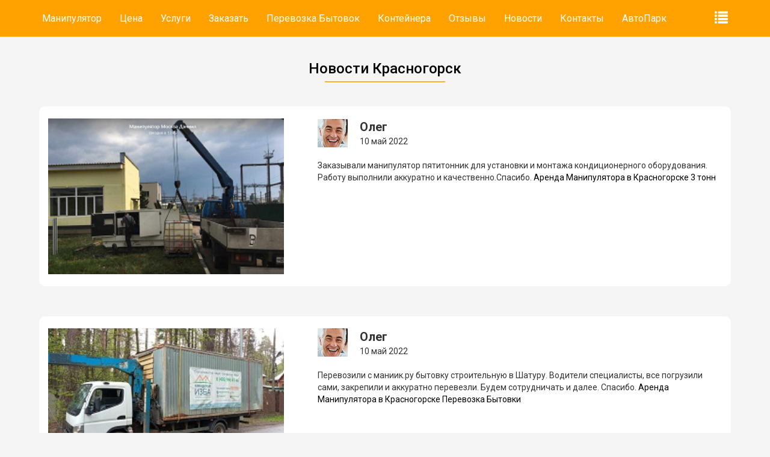

--- FILE ---
content_type: text/html; charset=UTF-8
request_url: https://krasnogorsk.maniik.ru/novosti
body_size: 17760
content:

<!DOCTYPE html>
<html lang="ru">

<head>
    <meta charset="UTF-8">
    <title>Новости в Красногорске </title>
    <meta http-equiv="X-UA-Compatible" content="IE=edge" />
    <meta name="viewport" content="width=device-width, initial-scale=1.0" />
    <meta name="description" content="Новости о работе нашей спецтехники в Красногорске Красногорский район Компания МанипуляторЫ" />
			<meta name="geo.position" content="55.823920;37.336922" />
		<meta name="ICBM" content="55.823920, 37.336922" />
	    <meta name="keywords" content="манипулятор новости услуги " />
    <link rel="canonical" href="https://krasnogorsk.maniik.ru/novosti"/>
    <link rel="shortcut icon" href="/favicon.ico" />
    <script src='/lib/lazysizes.min.js'></script>
    <link rel="stylesheet" href="//maxcdn.bootstrapcdn.com/bootstrap/3.3.7/css/bootstrap.min.css" integrity="sha384-BVYiiSIFeK1dGmJRAkycuHAHRg32OmUcww7on3RYdg4Va+PmSTsz/K68vbdEjh4u" crossorigin="anonymous">
    <link href="//fonts.googleapis.com/css?family=Roboto+Condensed:300,400,700%7CRoboto:300,400,500,700,900&amp;subset=cyrillic,cyrillic-ext" rel="stylesheet">
    <link rel="stylesheet" href="/css/main.css?v=1.1" />
    <link rel="stylesheet" href="/css/adaptiv-style.css?v=1.1">
	<meta name="yandex-verification" content="401910761fc8e037" />
</head>

<body>
    <header>
        <div class="container">
            <div class="flex-b" style="flex-wrap: nowrap">
                <div class="nav-head">
                    <div class="nav-control">
                        <span></span>
                        <span></span>
                        <span></span>
                    </div>
                    <p>меню сайта</p>
                </div>
            
                <div class="menu flex-s">
                    <a href="/" target="_blank" rel="noopener">Манипулятор</a>
                    <a href="/stoimost-arendy-manipulyatora" target="_blank" rel="noopener">Цена</a>
                    <div class="menu__dropdown">
                        <a href="/uslugi-manipulatora" target="_blank" rel="noopener" class="menu__dropdown_trigger">Услуги</a>
                        <ul class="menu__dropdown_list">
                            <li><a href="#">Услуга 1</a></li>
                            <li><a href="#">Услуга 2</a></li>
                            <li><a href="#">Услуга 3</a></li>
                        </ul>
                    </div>
                    <a class='scroll-link' href="#online">Заказать</a>
					<a href="/perevozka-bytovki-kontejnera" target="_blank" rel="noopener">Перевозка Бытовок</a>
					<a href="/perevozka-bytovki-kontejnera" target="_blank" rel="noopener">Контейнера</a>
                    <a href="/otzyvy" target="_blank" rel="noopener">Отзывы</a>
					<a href="/novosti" target="_blank" rel="noopener">Новости</a>
                    <a href="/kontakty" target="_blank" rel="noopener">Контакты</a>
					<a href="/autopark" target="_blank" rel="noopener">АвтоПарк</a>  
                </div>
                <div class="show-list"><i class="glyphicon glyphicon-list" aria-hidden="true"></i></div>
            </div>
        </div>
    </header>
    <div class="container block">
        <h1 class="headline">Новости Красногорск</h1>
        
        <div class="otzyv-page">
            <div class="otzyv-it">
                <img class="otzyv-img" src="/img/otziv/maniik.ru-reutov.png" alt="Манипулятор Красногорск">
                <div>
                    <div class="otzyv-title flex-s">
                        <img src="/img/otziv/otzyv-9.png" alt="Заказчик">
                        <p><b>Олег</b> <br>10 май 2022</p>
                    </div>
                    <p>Заказывали манипулятор пятитонник для установки и монтажа кондиционерного оборудования. Работу выполнили аккуратно и качественно.Спасибо. <a href="/">Аренда Манипулятора в Красногорске 3 тонн </a></p>
                </div>
            </div>
        </div>
		
		<div class="otzyv-page">
            <div class="otzyv-it">
                <img class="otzyv-img" src="/img/otziv/maniik.ru-serpuhov.jpg" alt="Манипулятор Красногорск">
                <div>
                    <div class="otzyv-title flex-s">
                        <img src="/img/otziv/otzyv-9.png" alt="Заказчик">
                        <p><b>Олег</b> <br>10 май 2022</p>
                    </div>
                    <p>Перевозили с маниик.ру бытовку строительную в Шатуру. Водители специалисты, все погрузили сами, закрепили и аккуратно перевезли. Будем сотрудничать и далее. Спасибо. <a href="/"> Аренда Манипулятора в Красногорске Перевозка Бытовки</a></p>
                </div>
            </div>
        </div>
		
		<div class="otzyv-page">
            <div class="otzyv-it">
                <img class="otzyv-img" src="/img/otziv/maniik.ru-schelkovo.jpg" alt="Манипулятор Красногорск">
                <div>
                    <div class="otzyv-title flex-s">
                        <img src="/img/otziv/otzyv-9.png" alt="Заказчик">
                        <p><b>Олег</b> <br>10 май 2020</p>
                    </div>
                    <p>Перевозили 12 кубов доски. Это примерно вышло у нас 7-мь тонн. Заказали на мании.ру, быстро приехали, все бережно погрузили, перевезли до места выгрузки. Рекомендуем к сотрудничеству.  <a href="/">Аренда Манипулятора 10 тонн Камаз Вездехода 6*6 в Красногорске Красногорский район</a></p>
                </div>
            </div>
        </div>
		
		<div class="otzyv-page">
            <div class="otzyv-it">
                <img class="otzyv-img" src="/img/otziv/maniik.ru-elektrostal.jpg" alt="Манипулятор Красногорск">
                <div>
                    <div class="otzyv-title flex-s">
                        <img src="/img/otziv/otzyv-9.png" alt="Заказчик">
                        <p><b>Олег</b> <br>10 май 2020</p>
                    </div>
                    <p>Заказывали услуги манипулятора в компании мании.ру. С вылетом стрелы более 18 метров. для установки бруса на строящийся дом. Все сделано, аккуратно. спасибо.  <a href="/">Аренда Манипулятора 7 тонн в Красногорске Красногорский район</a></p>
                </div>
            </div>
        </div>
		
		<div class="otzyv-page">
            <div class="otzyv-it">
                <img class="otzyv-img" src="/img/otziv/maniik.ru-elektrogorsk.jpg" alt="Манипулятор Красногорск">
                <div>
                    <div class="otzyv-title flex-s">
                        <img src="/img/otziv/otzyv-9.png" alt="Заказчик">
                        <p><b>Олег</b> <br>16 май 2021</p>
                    </div>
                    <p>Грузили и перевозили две бытовки строительные одновременно. Заказывали на маниик.ру, все выполнено аккуратно и без повреждений. Рекомендуем как ответсвенных и аккуратных исполнителей.  <a href="https://elektrogorsk.maniik.ru/">Аренда Манипулятора 10 тонн Камаз в Красногорске Красногорский район</a></p>
                </div>
            </div>
        </div>
		
		<div class="otzyv-page">
            <div class="otzyv-it">
                <img class="otzyv-img" src="/img/otziv/maniik.ru-zhukovskij.JPG" alt="Манипулятор Красногорск">
                <div>
                    <div class="otzyv-title flex-s">
                        <p><b>Владимир Олегович</b> <br>20 июля 2021</p>
                    </div>
                    <p>Заказывали услуги Манипулятора Камаз для перевозки блоков и плит перекрытия. Водитель профессионал, все выполнил как нужно. Уложил плиты. Огромное вам спасибо.  <a href="/">Услуги Манипулятора 10 тонн Камаз ДЭо Хундай в Красногорске Красногорский район.</a></p>
                </div>
            </div>
        </div>
		
		<div class="otzyv-page">
            <div class="otzyv-it">
                <img class="otzyv-img" src="/img/otziv/maniik.ru-ramenskoe.png" alt="Манипулятор Красногорск">
                <div>
                    <div class="otzyv-title flex-s">
                        <img src="/img/otziv/otzyv-9.png" alt="Заказчик">
                        <p><b>Михаил</b> <br>10 май 2021</p>
                    </div>
                    <p>Нужно было переставить контейнер на участке. Заказывали манипулятор Камаз Вездеход в маниик.ру, быстро приехали, аккуратно погрузили. Переставили, все отлично. Спасибо. <a href="/">Аренда Манипулятор в Красногорске Красногорский район перевозка контейнера</a></p>
                </div>
            </div>
        </div>
		
    </div>
	
	<section id="uslug" class="block popular">
        <div class="container">
            <h2 class="headline">Услуги Манипулятора с Различной Грузоподъемностью:</h2>
            <div class="price-bl">
                <div class="price-it price-it_mod flex-s">
                    <div>
                        <img class="lazyload" src="[data-uri]" data-src="/img/uslug3.jpg" alt="Манипулятор 5 тонн Хундай\HYUNDAI кореец">
                    </div>
                    <div class="text-price">
                        <div> 
                            <h3 class="price-title" id="uslugi1"><a title="Манипулятор 5 тонн Хундай\HYUNDAI кореец" href="/" target="_blank" rel="noopener"> Манипулятор 5 тонн Хундай\HYUNDAI кореец </a></h3>
                            <p class="cost"> Цена  от 14 000 р.</p>
                        </div>
                        <a href="tel:79675553885" class="but but-mod swap-anc" data-toggle='modal' data-target="#modal" data-theme='Манипулятор 5 Тонник'>ЗАКАЗАТЬ СЕЙЧАС</a>
                    </div>
                </div>

                <div class="price-it price-it_mod flex-s">
                    <div>
                        <img class="lazyload" src="[data-uri]" data-src="/img/uslug2.jpg" alt="Манипулятор 3 тонн Hino Isuzu Jac(Исузу) японец">
                    </div>
                    <div class="text-price">
                        <div>
                            <h3 class="price-title" id="uslugi2"><a href="/" target="_blank" rel="noopener">Манипулятор 3 тонн Hino Isuzu Jac(Исузу) японец</a></h3>
                            <p class="cost"> Вызвать: Цена  от 12 000 р.</p>
                        </div>
                        <a href="tel:79675553885" class="but but-mod swap-anc" data-toggle='modal' data-target="#modal" data-theme='Манипулятор 3 тонн Hino Isuzu Jac(Исузу) японец'>ЗАКАЗАТЬ СЕЙЧАС</a>
                    </div>
                </div>

                <div class="price-it price-it_mod flex-s">
                    <div>
                        <img class="lazyload" src="[data-uri]" data-src="/img/uslug4.jpg" alt="Манипулятор 7 тонн ДЭО\Daewoo">
                    </div>
                    <div class="text-price">
                        <div>
                            <h3 class="price-title" id="uslugi3"><a href="/" target="_blank" rel="noopener">Манипулятор 7 тонн ДЭО\Daewoo</a></h3>
                            <p class="cost"> Цена  от 14 000 р.</p>
                        </div>
                        <a href="tel:79675553885" class="but but-mod swap-anc" data-toggle='modal' data-target="#modal" data-theme='Манипулятор 7 тонн ДЭО\Daewoo'>ЗАКАЗАТЬ СЕЙЧАС</a>
                    </div>
                </div>

                <div class="price-it price-it_mod flex-s">
                    <div>
                        <img class="lazyload" src="[data-uri]" data-src="/img/uslug4.jpg" alt="Манипулятор 10 тонн ДЭО Daewoo novus">
                    </div>
                    <div class="text-price">
                        <div>
                            <h3 class="price-title" id="uslugi4"><a href="/">Манипулятор 10 тонн ДЭО Daewoo novus</a></h3>
                            <p class="cost"> Цена  от 16 000 р.</p>
                        </div>
                        <a href="tel:79675553885" class="but but-mod swap-anc" data-toggle='modal' data-target="#modal" data-theme='Манипулятор 10 тонн ДЭО Daewoo novus'>ЗАКАЗАТЬ СЕЙЧАС</a>
                    </div>
                </div>

            </div>
            <div class="popular-aten">
                <p>Услуги манипулятора с водителем, чалками и стропы для крепления грузов.</p>
                <a href="/" class="but but-mod">Оформить Заказ и Рассчитать стоимость услуг</a>
            </div>
        </div>
    </section>	
	<aside class="city-list">
        <span><img src="/img/icon/close1.png" alt=""></span>
        <h4>Услуги Манипулятора в Красногорске Красногорский район</h4>
        <a href='//akademicheskiy-rayon.maniik.ru' class='item'> Академическом районе </a><a href='//alekseevskiy-rayon.maniik.ru' class='item'> Алексеевском районе </a><a href='//altufevskiy-rayon.maniik.ru' class='item'> Алтуфьевском районе </a><a href='//aprelevka.maniik.ru' class='item'> Апрелевке </a><a href='//aeroport-vnukovo.maniik.ru' class='item'> Аэропорту Внуково </a><a href='//aeroport-domodedovo.maniik.ru' class='item'> Аэропорту  Домодедово </a><a href='//aeroport-ostafevo.maniik.ru' class='item'> Аэропорту Остафьево </a><a href='//aeroport-ramenskoe.maniik.ru' class='item'> Аэропорту Раменское </a><a href='//aeroport-sheremetevo.maniik.ru' class='item'> Аэропорту Шереметьево </a><a href='//babushkinskiy-rayon.maniik.ru' class='item'> Бабушкинском районе </a><a href='//balashiha.maniik.ru' class='item'> Балашихе </a><a href='//basmanniy-rayon.maniik.ru' class='item'> Басманном районе </a><a href='//begovoy-rayon.maniik.ru' class='item'> Беговом районе </a><a href='//beloozerskiy.maniik.ru' class='item'> Белоозерском </a><a href='//beskudnikovskiy-rayon.maniik.ru' class='item'> Бескудниковском районе </a><a href='//biryulevo-vostochnoe.maniik.ru' class='item'> Бирюлево Восточном </a><a href='//biryulevo-zapadnoe.maniik.ru' class='item'> Бирюлево Западном </a><a href='//poselok-bobrovo.maniik.ru' class='item'> Боброво </a><a href='//bogorodskoe-rayon.maniik.ru' class='item'> Богородском </a><a href='//brateevo.maniik.ru' class='item'> Братеево </a><a href='//bronnici.maniik.ru' class='item'> Бронницах </a><a href='//butirskiy-rayon.maniik.ru' class='item'> Бутырском районе </a><a href='//vereya.maniik.ru' class='item'> Верее </a><a href='//veshnyaki-rayon.maniik.ru' class='item'> Вешняках </a><a href='//vidnoe.maniik.ru' class='item'> Видном </a><a href='//vlasiha.maniik.ru' class='item'> Власихе </a><a href='//vnukovskoe-poselenie.maniik.ru' class='item'> Внуковском Поселении </a><a href='//voykovskiy-rayon.maniik.ru' class='item'> Войковском районе </a><a href='//volokolamsk.maniik.ru' class='item'> Волоколамске </a><a href='//voronovskoe-poselenie.maniik.ru' class='item'> Вороновском Поселении </a><a href='//voskresensk.maniik.ru' class='item'> Воскресенске </a><a href='//voskresenskoe-poselenie.maniik.ru' class='item'> Воскресенском Поселении </a><a href='//vostochnoe-izmaylovo.maniik.ru' class='item'> Восточном Измайлово </a><a href='//vostochniy-poselok.maniik.ru' class='item'> Восточном поселке </a><a href='//vostochniy-rayon.maniik.ru' class='item'> Восточном районе </a><a href='//visokovsk.maniik.ru' class='item'> Высоковске </a><a href='//vihino-zhulebino-rayon.maniik.ru' class='item'> Выхино-Жулебино </a><a href='//gagarinskiy-rayon.maniik.ru' class='item'> Гагаринском районе </a><a href='//golicino.maniik.ru' class='item'> Голицыно </a><a href='//golovinskiy-rayon.maniik.ru' class='item'> Головинском районе </a><a href='//golyanovo-rayon.maniik.ru' class='item'> Гольяново </a><a href='//gorki-leninskie.maniik.ru' class='item'> Горках Ленинских </a><a href='//danilovskiy-rayon.maniik.ru' class='item'> Даниловском районе </a><a href='//dedovsk.maniik.ru' class='item'> Дедовске </a><a href='//derevnya-borki.maniik.ru' class='item'> Деревне Борки </a><a href='//derevnya-gribki.maniik.ru' class='item'> Деревне Грибки </a><a href='//derevnya-marfino.maniik.ru' class='item'> Деревне Марфино </a><a href='//derevnya-nemchinovo.maniik.ru' class='item'> Деревне Немчиново </a><a href='//derevnya-skolkovo.maniik.ru' class='item'> Деревне Сколково </a><a href='//derevnya-tolstopalcevo.maniik.ru' class='item'> Деревне Толстопальцево </a><a href='//desenovskoe-poselenie.maniik.ru' class='item'> Десеновском Поселении </a><a href='//dzerzhinskiy.maniik.ru' class='item'> Дзержинском </a><a href='//dmitrov.maniik.ru' class='item'> Дмитрове </a><a href='//dmitrovskiy-rayon.maniik.ru' class='item'> Дмитровском районе </a><a href='//dolgoprudniy.maniik.ru' class='item'> Долгопрудном </a><a href='//domodedovo.maniik.ru' class='item'> Домодедово </a><a href='//donskoy-rayon.maniik.ru' class='item'> Донском районе </a><a href='//dorogomilovo-rayon.maniik.ru' class='item'> Дорогомилово </a><a href='//dorohovo.maniik.ru' class='item'> Дорохово </a><a href='//drezna.maniik.ru' class='item'> Дрезне </a><a href='//drozhzhino.maniik.ru' class='item'> Дрожжино </a><a href='//dubna.maniik.ru' class='item'> Дубне </a><a href='//egorevsk.maniik.ru' class='item'> Егорьевске </a><a href='//zheleznodorozhniy.maniik.ru' class='item'> Железнодорожном </a><a href='//zhukovskiy.maniik.ru' class='item'> Жуковском </a><a href='//zagoryanskiy.maniik.ru' class='item'> Загорянском </a><a href='//zaraysk.maniik.ru' class='item'> Зарайске </a><a href='//poselok-zvezdniy-gorodok.maniik.ru' class='item'> Звездном Городке </a><a href='//zvenigorod.maniik.ru' class='item'> Звенигороде </a><a href='//zelenograd.maniik.ru' class='item'> Зеленограде </a><a href='//zyablikovo.maniik.ru' class='item'> Зябликово </a><a href='//ivanovskoe-rayon.maniik.ru' class='item'> Ивановском </a><a href='//ivanteevka.maniik.ru' class='item'> Ивантеевка </a><a href='//izmaylovo-rayon.maniik.ru' class='item'> Измайлово </a><a href='//istra.maniik.ru' class='item'> Истре </a><a href='//kalininec.maniik.ru' class='item'> Калининце </a><a href='//kapotnya-rayon.maniik.ru' class='item'> Капотне </a><a href='//kashira.maniik.ru' class='item'> Кашире </a><a href='//kievskiy.maniik.ru' class='item'> Киевском </a><a href='//klenovskoe-poselenie.maniik.ru' class='item'> Кленовском Поселении </a><a href='//klimovsk.maniik.ru' class='item'> Климовске </a><a href='//klin.maniik.ru' class='item'> Клину </a><a href='//poselenie-kokoshkino.maniik.ru' class='item'> Кокошкино </a><a href='//poselenie-kokoshkino.maniik.ru' class='item'> Кокошкино Поселении </a><a href='//kolomenskiy-rayon.maniik.ru' class='item'> Коломенском районе </a><a href='//kolomna.maniik.ru' class='item'> Коломне </a><a href='//korolev.maniik.ru' class='item'> Королёве </a><a href='//kosino-uhtomskiy-rayon.maniik.ru' class='item'> Косино-Ухтомском районе </a><a href='//kotelniki.maniik.ru' class='item'> Котельниках </a><a href='//kraskovo.maniik.ru' class='item'> Красково </a><a href='//krasnoarmeysk.maniik.ru' class='item'> Красноармейске </a><a href='//krasnogorsk.maniik.ru' class='item'> Красногорске </a><a href='//krasnogorskiy-rayon.maniik.ru' class='item'> Красногорском районе </a><a href='//krasnozavodsk.maniik.ru' class='item'> Краснозаводске </a><a href='//krasnoznamensk.maniik.ru' class='item'> Краснознаменске </a><a href='//krasnopahorskoe-poselenie.maniik.ru' class='item'> Краснопахорском Поселении </a><a href='//krasnoselskiy-rayon.maniik.ru' class='item'> Красносельском районе </a><a href='//krilatskoe-rayon.maniik.ru' class='item'> Крылатском </a><a href='//kryukovo-rayon.maniik.ru' class='item'> Крюково </a><a href='//kubinka.maniik.ru' class='item'> Кубинке </a><a href='//kuzminki-rayon.maniik.ru' class='item'> Кузьминках </a><a href='//kuncevo-rayon.maniik.ru' class='item'> Кунцево </a><a href='//kurovskoe.maniik.ru' class='item'> Куровском </a><a href='//levoberezhniy-rayon.maniik.ru' class='item'> Левобережном районе </a><a href='//leninskiy-rayon.maniik.ru' class='item'> Ленинском районе </a><a href='//lesnoy-poselok.maniik.ru' class='item'> Лесном поселке </a><a href='//lefortovo-rayon.maniik.ru' class='item'> Лефортово </a><a href='//likino-dulevo.maniik.ru' class='item'> Ликино-Дулево </a><a href='//lobnya.maniik.ru' class='item'> Лобне </a><a href='//lomonosovskiy-rayon.maniik.ru' class='item'> Ломоносовском районе </a><a href='//losino-petrovskiy.maniik.ru' class='item'> Лосино-Петровском </a><a href='//losinoostrovskiy-rayon.maniik.ru' class='item'> Лосиноостровском районе </a><a href='//luhovici.maniik.ru' class='item'> Луховицах </a><a href='//litkarino.maniik.ru' class='item'> Лыткарино </a><a href='//lvovskiy-mikrorayon.maniik.ru' class='item'> Львовском Микрорайоне </a><a href='//lyubereckiy-rayon.maniik.ru' class='item'> Люберецкий район </a><a href='//lyuberci.maniik.ru' class='item'> Люберцах </a><a href='//lyublino-rayon.maniik.ru' class='item'> Люблино </a><a href='//malahovka.maniik.ru' class='item'> Малаховке </a><a href='//marushkino.maniik.ru' class='item'> Марушкино </a><a href='//marushkinskoe-poselenie.maniik.ru' class='item'> Марушкинском Поселении </a><a href='//marino-rayon.maniik.ru' class='item'> Марьино </a><a href='//matushkino-rayon.maniik.ru' class='item'> Матушкино </a><a href='//metrogorodok-rayon.maniik.ru' class='item'> Метрогородке </a><a href='//meschanskiy-rayon.maniik.ru' class='item'> Мещанском район </a><a href='//mescherskiy-poselok.maniik.ru' class='item'> Мещерском поселке </a><a href='//miliceyskiy-poselok.maniik.ru' class='item'> Милицейском поселке </a><a href='//derevnya-misaylovo.maniik.ru' class='item'> Мисайлово </a><a href='//mitino-rayon.maniik.ru' class='item'> Митино </a><a href='//mihaylovo-yarcevskoe-poselenie.maniik.ru' class='item'> Михайлово-Ярцевском поселении </a><a href='//mihnevo.maniik.ru' class='item'> Михнево </a><a href='//mozhaysk.maniik.ru' class='item'> Можайске </a><a href='//mozhayskiy-rayon.maniik.ru' class='item'> Можайском районе </a><a href='//molzhaninovskiy-rayon.maniik.ru' class='item'> Молжаниновском районе </a><a href='//selo-molokovo.maniik.ru' class='item'> Молоково </a><a href='//monino.maniik.ru' class='item'> Монино </a><a href='//moskvoreche-saburovo-rayon.maniik.ru' class='item'> Москворечье-Сабурово </a><a href='//moskovskaya-oblast.maniik.ru' class='item'> Московской Области </a><a href='//mitischi.maniik.ru' class='item'> Мытищи </a><a href='//nagatino-sadovniki.maniik.ru' class='item'> Нагатино-Садовники </a><a href='//nagatinskiy-zaton-rayon.maniik.ru' class='item'> Нагатинском Затоне </a><a href='//nagorniy-rayon.maniik.ru' class='item'> Нагорном </a><a href='//naro-fominsk.maniik.ru' class='item'> Наро-Фоминске </a><a href='//nahabino.maniik.ru' class='item'> Нахабино </a><a href='//nekrasovka-rayon.maniik.ru' class='item'> Некрасовке </a><a href='//nekrasovskiy.maniik.ru' class='item'> Некрасовском </a><a href='//nizhegorodskiy-rayon.maniik.ru' class='item'> Нижегородском районе </a><a href='//novo-peredelkino-rayon.maniik.ru' class='item'> Ново-Переделкино </a><a href='//novobratcevskiy-poselok.maniik.ru' class='item'> Новобратцевском поселке </a><a href='//novogireevo-rayon.maniik.ru' class='item'> Новогиреево </a><a href='//novokosino-rayon.maniik.ru' class='item'> Новокосино </a><a href='//novomoskovskiy-rayon.maniik.ru' class='item'> Новомосковском округе </a><a href='//novofedorovskoe-poselenie.maniik.ru' class='item'> Новофедоровском поселении </a><a href='//noginsk.maniik.ru' class='item'> Ногинске </a><a href='//obruchevskiy-rayon.maniik.ru' class='item'> Обручевском районе </a><a href='//odincovo.maniik.ru' class='item'> Одинцово </a><a href='//oktyabrskiy-rabochiy-poselok.maniik.ru' class='item'> Октябрьском </a><a href='//opaliha.maniik.ru' class='item'> Опалихе </a><a href='//orehovo-borisovo-severnoe.maniik.ru' class='item'> Орехово-Борисово Северном </a><a href='//orehovo-borisovo-yuzhnoe.maniik.ru' class='item'> Орехово-Борисово Южном </a><a href='//orehovo-zuevo.maniik.ru' class='item'> Орехово-Зуево </a><a href='//ostankinskiy-rayon.maniik.ru' class='item'> Останкинском районе </a><a href='//ostrovci.maniik.ru' class='item'> Островцах </a><a href='//ochakovo-matveevskoe-rayon.maniik.ru' class='item'> Очаково-Матвеевском </a><a href='//pavlovskiy-posad.maniik.ru' class='item'> Павловском Посаде </a><a href='//pervomayskoe-poselenie.maniik.ru' class='item'> Первомайском Поселении </a><a href='//peresvet.maniik.ru' class='item'> Пересвете </a><a href='//perovo-rayon.maniik.ru' class='item'> Перово </a><a href='//petrovskoe.maniik.ru' class='item'> Петровское </a><a href='//pechatniki-rayon.maniik.ru' class='item'> Печатниках </a><a href='//podolsk.maniik.ru' class='item'> Подольске </a><a href='//pokrovskoe-streshnevo-rayon.maniik.ru' class='item'> Покровском-Стрешнево </a><a href='//poselok-akulovo.maniik.ru' class='item'> Поселке Акулово </a><a href='//poselok-butovo.maniik.ru' class='item'> Поселке Бутово </a><a href='//poselok-glavmosstroya.maniik.ru' class='item'> Поселке Главмосстроя </a><a href='//poselok-zagore.maniik.ru' class='item'> Поселке Загорье </a><a href='//poselok-zareche.maniik.ru' class='item'> Поселке Заречье </a><a href='//poselok-izmaylovskaya-paseka.maniik.ru' class='item'> Поселоке Измайловская Пасека </a><a href='//poselok-lesnie-storozhki.maniik.ru' class='item'> Поселоке Лесные Сторожки </a><a href='//poselok-lipki.maniik.ru' class='item'> Поселоке Липки </a><a href='//poselok-matveevskoe.maniik.ru' class='item'> Поселоке Матвеевское </a><a href='//mnevniki-nizhni.maniik.ru' class='item'> Мневниках Нижних </a><a href='//poselok-novobutakovo.maniik.ru' class='item'> Поселоке Новобутаково </a><a href='//poselok-podushkino.maniik.ru' class='item'> Поселоке Подушкино </a><a href='//poselok-rublevo.maniik.ru' class='item'> Поселке Рублево </a><a href='//poselok-sviblovo.maniik.ru' class='item'> Поселке Свиблово </a><a href='//poselok-sosnovka.maniik.ru' class='item'> Поселоке Сосновка </a><a href='//poselok-terehovo.maniik.ru' class='item'> Поселоке Терехово </a><a href='//poselok-tolstopalcevo.maniik.ru' class='item'> Толстопальцево </a><a href='//poselok-uzkoe.maniik.ru' class='item'> Поселоке Узкое </a><a href='//poselok-shlyuzi.maniik.ru' class='item'> Поселоке Шлюзы </a><a href='//preobrazhenskoe-rayon.maniik.ru' class='item'> Преображенском </a><a href='//presnenskiy-rayon.maniik.ru' class='item'> Пресненском район </a><a href='//prospekt-vernadskogo-rayon.maniik.ru' class='item'> Проспект Вернадского </a><a href='//protvino.maniik.ru' class='item'> Протвино </a><a href='//pushkino.maniik.ru' class='item'> Пушкино </a><a href='//puschino.maniik.ru' class='item'> Пущино </a><a href='//poselok-razvilka.maniik.ru' class='item'> Рарзвилке </a><a href='//arbat-rayon.maniik.ru' class='item'> Районе Арбат </a><a href='//aeroport-rayon.maniik.ru' class='item'> Районе Аэропорта </a><a href='//bibirevo-rayon.maniik.ru' class='item'> Районе Бибирево </a><a href='//vostochnoe-degunino-rayon.maniik.ru' class='item'> Районе Восточное Дегунино </a><a href='//zamoskvoreche-rayon.maniik.ru' class='item'> Районе Замоскворечье </a><a href='//zapadnoe-degunino-rayon.maniik.ru' class='item'> Районе Западное Дегунино </a><a href='//zyuzino-rayon.maniik.ru' class='item'> Районе Зюзино </a><a href='//konkovo-rayon.maniik.ru' class='item'> Районе Коньково </a><a href='//koptevo-rayon.maniik.ru' class='item'> Районе Коптево </a><a href='//kotlovka-rayon.maniik.ru' class='item'> Районе Котловка </a><a href='//kurkino-rayon.maniik.ru' class='item'> Районе Куркино </a><a href='//lianozovo-rayon.maniik.ru' class='item'> Районе Лианозово </a><a href='//marfino-rayon.maniik.ru' class='item'> Районе Марфино </a><a href='//marina-roscha-rayon.maniik.ru' class='item'> Районе Марьина роща </a><a href='//otradnoe-rayon.maniik.ru' class='item'> Районе Отрадное </a><a href='//rostokino-rayon.maniik.ru' class='item'> Районе Ростокино </a><a href='//sviblovo-rayon.maniik.ru' class='item'> Районе Свиблово </a><a href='//severnoe-butovo-rayon.maniik.ru' class='item'> Районе Северное Бутово </a><a href='//severnoe-medvedkovo-rayon.maniik.ru' class='item'> Районе Северное Медведково </a><a href='//sokol-rayon.maniik.ru' class='item'> Районе Сокол </a><a href='//strogino-rayon.maniik.ru' class='item'> Строгино </a><a href='//tekstilschiki-rayon.maniik.ru' class='item'> Текстильщиках </a><a href='//tepliy-stan-rayon.maniik.ru' class='item'> Районе Теплый Стан </a><a href='//hamovniki-rayon.maniik.ru' class='item'> Районе Хамовники </a><a href='//hovrino-rayon.maniik.ru' class='item'> Районе Ховрино </a><a href='//horoshevo-mnevniki-rayon.maniik.ru' class='item'> Хорошево-Мневниках </a><a href='//cheremushki-rayon.maniik.ru' class='item'> Районе Черемушки </a><a href='//schukino-rayon.maniik.ru' class='item'> Районе Щукино </a><a href='//yuzhnoe-butovo-rayon.maniik.ru' class='item'> Районк Южное Бутово </a><a href='//yuzhnoe-medvedkovo-rayon.maniik.ru' class='item'> Районе Южное Медведково </a><a href='//yuzhnoe-tushino-rayon.maniik.ru' class='item'> Южном Тушино </a><a href='//yakimanka-rayon.maniik.ru' class='item'> Районе Якиманка </a><a href='//yasenevo-rayon.maniik.ru' class='item'> Районе Ясенево </a><a href='//ramenki-rayon.maniik.ru' class='item'> Раменках </a><a href='//ramenskoe.maniik.ru' class='item'> Раменском </a><a href='//reutov.maniik.ru' class='item'> Реутово </a><a href='//rogovskoe-poselenie.maniik.ru' class='item'> Роговском Поселении </a><a href='//roshal.maniik.ru' class='item'> Рошаль </a><a href='//ryazanovskoe-poselenie.maniik.ru' class='item'> Рязановском поселении </a><a href='//ryazanskiy-rayon.maniik.ru' class='item'> Рязанском районе </a><a href='//savelki-rayon.maniik.ru' class='item'> Савелках </a><a href='//savelovskiy-rayon.maniik.ru' class='item'> Савеловском район </a><a href='//sapronovo.maniik.ru' class='item'> Сапроново </a><a href='//severnoe-izmaylovo.maniik.ru' class='item'> Северном Измайлово </a><a href='//severnoe-tushino-rayon.maniik.ru' class='item'> Северном Тушино </a><a href='//severniy-rayon.maniik.ru' class='item'> Северном районе </a><a href='//selyatino.maniik.ru' class='item'> Селятино </a><a href='//sergiev-posad.maniik.ru' class='item'> Сергиевом-Посаде </a><a href='//serpuhov.maniik.ru' class='item'> Серпухово </a><a href='//serpuhovskiy-rayon.maniik.ru' class='item'> Серпуховском районе </a><a href='//silino-rayon.maniik.ru' class='item'> Силино </a><a href='//snegiri.maniik.ru' class='item'> Снегирях </a><a href='//sokolinaya-gora.maniik.ru' class='item'> Соколиной Горе </a><a href='//sokolniki-rayon.maniik.ru' class='item'> Сокольниках </a><a href='//solnechnogorsk.maniik.ru' class='item'> Солнечногорске </a><a href='//solncevo-rayon.maniik.ru' class='item'> Солнцево </a><a href='//sosenskoe-poselenie.maniik.ru' class='item'> Сосенском Поселении </a><a href='//sofrino.maniik.ru' class='item'> Софрино </a><a href='//staraya-kupavna.maniik.ru' class='item'> Старой Купавне </a><a href='//staroe-kryukovo-rayon.maniik.ru' class='item'> Старом Крюково </a><a href='//stupino.maniik.ru' class='item'> Ступино </a><a href='//stupinskiy-rayon.maniik.ru' class='item'> Ступинский район </a><a href='//taganskiy-rayon.maniik.ru' class='item'> Таганском районе </a><a href='//taldom.maniik.ru' class='item'> Талдоме </a><a href='//tverskoy-rayon.maniik.ru' class='item'> Тверском районе </a><a href='//timiryazevskiy-rayon.maniik.ru' class='item'> Тимирязевском районе </a><a href='//tomilino.maniik.ru' class='item'> Томилино </a><a href='//troick.maniik.ru' class='item'> Троицке </a><a href='//troparevo-nikulino-rayon.maniik.ru' class='item'> Тропарево-Никулино </a><a href='//uhtomskiy-poselok.maniik.ru' class='item'> Ухтомском поселоке </a><a href='//filevskiy-park-rayon.maniik.ru' class='item'> Филевском парке </a><a href='//fili-davidkovo-rayon.maniik.ru' class='item'> Фили-Давыдково </a><a href='//filimonkovskoe-poselenie.maniik.ru' class='item'> Филимоновском Поселении </a><a href='//fryazino.maniik.ru' class='item'> Фрязино </a><a href='//himki.maniik.ru' class='item'> Химки </a><a href='//horoshevskiy-rayon.maniik.ru' class='item'> Хорошевском районе </a><a href='//hotkovo.maniik.ru' class='item'> Хотьково </a><a href='//caricino-rayon.maniik.ru' class='item'> Царицыно </a><a href='//chernogolovka.maniik.ru' class='item'> Черноголовке </a><a href='//chertanovo-severnoe.maniik.ru' class='item'> Чертаново Северном </a><a href='//chertanovo-centralnoe.maniik.ru' class='item'> Чертаново Центральном </a><a href='//chertanovo-yuzhnoe.maniik.ru' class='item'> Чертаново Южном </a><a href='//chehov.maniik.ru' class='item'> Чехове </a><a href='//schapovskoe-poselenie.maniik.ru' class='item'> Щаповском Поселении </a><a href='//schelkovo.maniik.ru' class='item'> Щёлково </a><a href='//scherbinka.maniik.ru' class='item'> Щербинке </a><a href='//elektrogorsk.maniik.ru' class='item'> Электрогорске </a><a href='//elektrostal.maniik.ru' class='item'> Электростали </a><a href='//elektrougli.maniik.ru' class='item'> Электроуглях </a><a href='//yuzhnoportoviy-rayon.maniik.ru' class='item'> Южнопортовый район </a><a href='//yuzhniy-poselok.maniik.ru' class='item'> Южном Поселке </a><a href='//yaroslavskiy-rayon.maniik.ru' class='item'> Ярославском районе </a><a href='//yahroma.maniik.ru' class='item'> Яхроме </a>    </aside>

    <a class="visible-xs mobi-but recall" href="tel:+79675553885"><i class="glyphicon glyphicon-earphone" aria-hidden="true"></i>Позвонить <br><span>+7 967-555-38-85</span></a>
<a class="visible-xs mobi-but rewrite" data-toggle="modal" data-target="#modal" data-theme='Написать'><i class="glyphicon glyphicon-envelope" aria-hidden="true"></i>Написать</a>

<div class="form-callback hidden-xs">
    <div class="container">
        <div class="flex-a">
            <div class="set-time flex-s">
                <div class="set-time-text">
                    <p>Хотите, перезвоним Вам</p>
                    <div class="select-day-cont">
                        <span class="select-day"><img src="/img/icon/trig1.png" alt=""><b class="insert-inf">завтра</b></span> точно в:
                        <div class="selec-day_list">
                            <p>сегодня</p>
                            <p>завтра</p>
                            <p>послезавтра</p>
                        </div>
                    </div>
                </div>
                <div class="select-t select-hour flex-a">
                    <span class="insert-inf">09</span>
                    <img src="/img/icon/trig.png" alt="">
                    <div class="selec-day_list" style="text-align: center">
                        <p>09</p>
                        <p>10</p>
                        <p>11</p>
                        <p>12</p>
                        <p>13</p>
                        <p>14</p>
                        <p>15</p>
                        <p>16</p>
                        <p>17</p>
                        <p>18</p>
                    </div>
                </div>
                <div class="select-t select-min flex-a">
                    <span class="insert-inf">00</span>
                    <img src="/img/icon/trig.png" alt="">
                    <div class="selec-day_list" style="text-align: center">
                        <p>00</p>
                        <p>15</p>
                        <p>30</p>
                        <p>45</p>
                    </div>
                </div>
            </div>
            
            <form action="/mail.php" method="post" class="send-form flex-b">
                <input type="hidden" name="url" class="url">
                <input type="hidden" name="Форма" class="form-to-call" value="Позвонить завтра в 09:00">
                <input class="input" type="tel" name="phone" placeholder="Ваш номер телефона" required>
                <button type="submit" class="but">Жду звонка</button>
            </form>
        </div>
    </div>
    <div class="close-call"><img src="/img/icon/close1.png" alt=""></div>
</div>

<div class="extr">
    <img src="/img/man.webp" alt="">

    <span class="extr-close"><img src="/img/icon/close1.png" alt=""></span>
    <p>СРОЧНЫЙ ВЫЗОВ</p>
    <a href="" class="but" data-toggle='modal' data-target='#ext'>Заказать звонок</a>
</div>

<div class="modal fade" id="modal" style="" tabindex="-1" role="dialog">
    <div class="modal-dialog" role="document">
        <div class="modal-content">
            <div class="modal-body">
                <button type="button" class="close" data-dismiss="modal" aria-label="Close"><img src="/img/icon/close1.png" alt=""></button>
                <div class="text-center">
                    <h4><span>звонок</span></h4>
                    <form action="/mail.php" method="post" class="send-form">
                        <input type="hidden" name="url" class="url">
                        <input type="hidden" name="Кнопка, на которую нажали" class="name-form">
                        <input class="input" type="tel" name="phone" placeholder="Ваш телефон" required title="Формат: +7(999) 999-99-99" maxlength="12" data-mask="+7(999) 999-99-99">
                        <button type="submit" class="but">заказать</button>
                    </form>
                </div>
            </div>
        </div>
    </div>
</div>

<div class="modal fade" id="set-comment" style="" tabindex="-1" role="dialog">
    <div class="modal-dialog" role="document">
        <div class="modal-content">
            <div class="modal-body">
                <button type="button" class="close" data-dismiss="modal" aria-label="Close"><img src="/img/icon/close1.png" alt=""></button>
                <div class="text-center">
                    <h4>Оставить отзыв</h4>
                    <form action="/mail.php" method="post" class="send-form">
                        <input type="hidden" name="url" class="url">
                        <input type="hidden" name="Форма" value='Оставить отзыв'>
                        <input type="text" name="Имя" placeholder="Ваше имя" class="input">
                        <textarea name="Отзыв" placeholder="Напишите ваш отзыв" rows="10" class="input"></textarea>
                        <button type="submit" class="but">отправить</button>
                    </form>
                </div>
            </div>
        </div>
    </div>
</div>

<div class="modal fade" id="rent-conds" style="" tabindex="-1" role="dialog">
    <div class="modal-dialog" role="document">
        <div class="modal-content">
            <div class="modal-body">
                <button type="button" class="close" data-dismiss="modal" aria-label="Close"><img src="/img/icon/close1.png" alt=""></button>
                <div class="text-center">
                    <b>Условия аренды</b>
                    <p>- манипулятор предоставляется полностью заправленный</p><p></p>
					<p>- возможно предоставление с документами РостехНадзора ППРК</p>
					<p>- на закрытые объекты с паспортом РФ и удостоверением Кранового</p>
					<p>- предоставляются чалки для крепления</p>
                </div>
            </div>
        </div>
    </div>
</div>

<div class="modal fade" id="all-chars" style="" tabindex="-1" role="dialog">
    <div class="modal-dialog" role="document">
        <div class="modal-content">
            <div class="modal-body">
                <button type="button" class="close" data-dismiss="modal" aria-label="Close"><img src="/img/icon/close1.png" alt=""></button>
                <div class="text-center">
                    <p>Грузоподъёмность стрелы - <b>1.5 тонн</b> </p>
                    <p>Вылет стрелы - <b>до 8 метров</b></p>
                    <p>Грузоподъёмность борта - <b>3 тонн</b></p>
                    <p>Длина борта - <b>3.7 метра</b></p>
                    <p>Ширина борта - <b>2.2 метра</b></p>
                    <p>Тип стрелы - <b>Тросовая L- образная</b></p>
					<p>Тип Шасси - <b>Шоссейник</b></p>
					<p>Колесная база - <b>4*2</b></p>
                    <p>Цена <b>от 11 900 р</b> смена 7 часов + 1 </p>
					<p>Цена <b>от 2 000 р</b> час </p>
					<p>Минимальная Аренда <b>4+1</b></p>
                    <p><b>В стоимость входит: заправленный манипулятор, водитель, чалки для крепления,стропы.</b></p>
                </div>
            </div>
        </div>
    </div>
</div>

<div class="modal fade" id="ext" style="" tabindex="-1" role="dialog">
    <div class="modal-dialog" role="document">
        <div class="modal-content">
            <div class="modal-body">
                <button type="button" class="close" data-dismiss="modal" aria-label="Close"><img src="/img/icon/close1.png" alt=""></button>
                <div class="text-center">
                    <p>Срочно Нужен Кран-Манипулятор?<br> Заказывайте Он-Лайн!</p>
                    <form action="/mail.php" method="post" class="send-form">
                        <input type="hidden" name="url" class="url">
                        <input type="hidden" name="Форма" value="Аварийный вызов">
                        <input class="input" type="tel" name="phone" placeholder="Ваш телефон" required title="Формат: +7(999) 999-99-99" maxlength="12" data-mask="+7(999) 999-99-99">
                        <button type="submit" class="but">заказать звонок</button>
                    </form>
                </div>
            </div>
        </div>
    </div>
</div>

<div class="modal fade thx" id="thx" tabindex="-1" role="dialog">
    <div class="modal-dialog" role="document">
        <div class="modal-content">
            <div class="modal-body">
                <button type="button" class="close" data-dismiss="modal" aria-label="Close"><img src="/img/icon/close1.png" alt=""></button>
                <div class="text-center">
                    <p>Спасибо! Ваша заявка принята.</p>
                </div>
            </div>
        </div>
    </div>
</div>

<div class="modal fade" id="popup" tabindex="-1" role="dialog">
    <div class="modal-dialog" role="document">
        <div class="modal-content">
            <div class="modal-body">
                <button type="button" class="close" data-dismiss="modal" aria-label="Close"><img src="/img/icon/close1.png" alt=""></button>
                <div>
                    <h3 class="headline">Манипулятор Красногорск</h3>
                    <p><a href="tel:+79675553885">+7 967-555-38-85</a></p>
                    <p class="head-p">Вы договорились?</p>
                    <button class="but opros opros-da">Да</button>
                    <button class="but opros opros-net get-form">Пока нет</button>
                    <button class="but opros opros-ne-dozv get-form">Не взяли трубку</button>
                    <a href="" class="complaint">Пожаловаться</a>
                </div>

                <div class="opros-form">
                    <div class="text-center">
                        <h3 class="headline">Оставьте ваш номер</h3>
                        <p>и мы перезвоним вам в течении 5 минут</p>
                        <form action="/mail.php" method="post" class="send-form" id="opros-form-call">
                            <input type="hidden" name="Вы_договорились?" class="opros-val">
                            <input class="set-date" type="tel" name="phone" placeholder="Ваш телефон" required title="Формат: +7(999) 999-99-99" maxlength="12" data-mask="+7(999) 999-99-99">
                            <input type="hidden" name="url" class="url">
                            <button type="submit" class="but-opros">заказать звонок</button>
                        </form>
                    </div>
                </div>

                <div class="opros-block">
                    <h3 class="headline">Манипулятор Красногорск</h3>
                    <div>
                        <p>Когда вам окажут услугу?</p>
                        <form action="/mail.php" method="post" class="send-form" id="opros">
                            <input type="hidden" name="url" class="url">
                            <input type="hidden" name="Вы_договорились?" class="opros-val">

                            <input type="radio" class="radio-opros" name="Окажут_услугу" id="opros1" value="Сегодня-завтра">
                            <label for="opros1">Сегодня-завтра</label>

                            <input type="radio" class="radio-opros" name="Окажут_услугу" id="opros2" value="В течение недели">
                            <label for="opros2">В течение недели</label>

                            <input type="radio" class="radio-opros" name="Окажут_услугу" id="opros3" value="В течении месяца">
                            <label for="opros3">В течении месяца</label>

                            <input type="radio" class="radio-opros" name="Окажут_услугу" id="opros4" value="Позже">
                            <label for="opros4">Позже</label>

                            <input type="radio" class="radio-opros" name="Окажут_услугу" id="opros5" value="Указать точную дату">
                            <label for="opros5">Указать точную дату</label>
                            <input class="set-date" type="date" name="date" style="display: none">

                            <div class="get-opros">
                                <button class="but-opros" style="width: 200px;">отправить</button>
                            </div>
                        </form>
                    </div>
                </div>

                <div class="complaint-block">
                    <h3 class="headline">Манипулятор Красногорск</h3>
                    <div>
                        <p>Пожаловаться</p>
                        <form action="/mail.php" method="post" class="send-form">
                            <input type="hidden" name="url" class="url">
                            <input type="hidden" name="Форма" value='Пожаловаться'>

                            <input type="radio" class="radio-opros" name="Причина" id="opros1-1" value="Неправильный номер телефона">
                            <label for="opros1-1">Неправильный номер телефона</label>

                            <input type="radio" class="radio-opros" name="Причина" id="opros1-2" value="Цены не действительны">
                            <label for="opros1-2">Цены не действительны</label>

                            <input type="radio" class="radio-opros" name="Причина" id="opros1-3" value="Не оказывает описанные услуги">
                            <label for="opros1-3">Не оказывает описанные услуги</label>

                            <input type="radio" class="radio-opros" name="Причина" id="opros1-4" value="Исполнитель нагрубил мне">
                            <label for="opros1-4">Исполнитель нагрубил мне</label>

                            <input type="radio" class="radio-opros" name="Причина" id="opros1-5" value="Ответил другой человек">
                            <label for="opros1-5">Ответил другой человек</label>

                            <input type="radio" class="radio-opros" name="Причина" id="opros1-6" value="Другое">
                            <label for="opros1-6">Другое</label>

                            <textarea name="Подробнее" placeholder="Расскажите подробнее, в чём проблема"></textarea>

                            <div class="get-opros">
                                <button class="but-opros" style="width: 200px;">Пожаловаться</button>
                            </div>
                        </form>
                    </div>
                </div>

            </div>
        </div>
    </div>
</div>



<div class="modal fade" id="popup_vac" style="" tabindex="-1" role="dialog">
    <div class="modal-dialog" role="document">
        <div class="modal-content">
            <div class="modal-body">
                <button type="button" class="close" data-dismiss="modal" aria-label="Close"><img src="/img/icon/close1.png" alt=""></button>
                <div class="text-center">
			Вакансии. : машинист-водитель манипулятора
		: диспетчер-логист
                </div>
            </div>
        </div>
    </div>
</div>

<div class="modal fade" id="popup_help" style="" tabindex="-1" role="dialog">
    <div class="modal-dialog" role="document">
        <div class="modal-content">
            <div class="modal-body">
                <button type="button" class="close" data-dismiss="modal" aria-label="Close"><img src="/img/icon/close1.png" alt=""></button>
                <div class="text-center">
			Помощь с выбором. Звоните, наш менеджер-логист просчитает вам стоимость работ манипулятора , это бесплатно. 
                </div>
            </div>
        </div>
    </div>
</div>

<div class="modal fade" id="popup_priv" style="" tabindex="-1" role="dialog">
    <div class="modal-dialog" role="document">
        <div class="modal-content">
            <div class="modal-body">
                <button type="button" class="close" data-dismiss="modal" aria-label="Close"><img src="/img/icon/close1.png" alt=""></button>
                <div class="text-center">
			Политика конфиденциальности
			Политика в отношении обработки персональных данных
1. Общие положения
Настоящая политика обработки персональных данных составлена в соответствии с требованиями Федерального закона от 27.07.2006. № 152-ФЗ «О персональных данных» (далее — Закон о персональных данных) и определяет порядок обработки персональных данных и меры по обеспечению безопасности персональных данных, предпринимаемые maniik.ru (далее — Оператор).
1.1. Оператор ставит своей важнейшей целью и условием осуществления своей деятельности соблюдение прав и свобод человека и гражданина при обработке его персональных данных, в том числе защиты прав на неприкосновенность частной жизни, личную и семейную тайну.
1.2. Настоящая политика Оператора в отношении обработки персональных данных (далее — Политика) применяется ко всей информации, которую Оператор может получить о посетителях веб-сайта https://maniik.ru.
2. Основные понятия, используемые в Политике
2.1. Автоматизированная обработка персональных данных — обработка персональных данных с помощью средств вычислительной техники.
2.2. Блокирование персональных данных — временное прекращение обработки персональных данных (за исключением случаев, если обработка необходима для уточнения персональных данных).
2.3. Веб-сайт — совокупность графических и информационных материалов, а также программ для ЭВМ и баз данных, обеспечивающих их доступность в сети интернет по сетевому адресу https://maniik.ru.
2.4. Информационная система персональных данных — совокупность содержащихся в базах данных персональных данных и обеспечивающих их обработку информационных технологий и технических средств.
2.5. Обезличивание персональных данных — действия, в результате которых невозможно определить без использования дополнительной информации принадлежность персональных данных конкретному Пользователю или иному субъекту персональных данных.
2.6. Обработка персональных данных — любое действие (операция) или совокупность действий (операций), совершаемых с использованием средств автоматизации или без использования таких средств с персональными данными, включая сбор, запись, систематизацию, накопление, хранение, уточнение (обновление, изменение), извлечение, использование, передачу (распространение, предоставление, доступ), обезличивание, блокирование, удаление, уничтожение персональных данных.
2.7. Оператор — государственный орган, муниципальный орган, юридическое или физическое лицо, самостоятельно или совместно с другими лицами организующие и/или осуществляющие обработку персональных данных, а также определяющие цели обработки персональных данных, состав персональных данных, подлежащих обработке, действия (операции), совершаемые с персональными данными.
2.8. Персональные данные — любая информация, относящаяся прямо или косвенно к определенному или определяемому Пользователю веб-сайта https://maniik.ru.
2.9. Персональные данные, разрешенные субъектом персональных данных для распространения, — персональные данные, доступ неограниченного круга лиц к которым предоставлен субъектом персональных данных путем дачи согласия на обработку персональных данных, разрешенных субъектом персональных данных для распространения в порядке, предусмотренном Законом о персональных данных (далее — персональные данные, разрешенные для распространения).
2.10. Пользователь — любой посетитель веб-сайта https://maniik.ru.
2.11. Предоставление персональных данных — действия, направленные на раскрытие персональных данных определенному лицу или определенному кругу лиц.
2.12. Распространение персональных данных — любые действия, направленные на раскрытие персональных данных неопределенному кругу лиц (передача персональных данных) или на ознакомление с персональными данными неограниченного круга лиц, в том числе обнародование персональных данных в средствах массовой информации, размещение в информационно-телекоммуникационных сетях или предоставление доступа к персональным данным каким-либо иным способом.
2.13. Трансграничная передача персональных данных — передача персональных данных на территорию иностранного государства органу власти иностранного государства, иностранному физическому или иностранному юридическому лицу.
2.14. Уничтожение персональных данных — любые действия, в результате которых персональные данные уничтожаются безвозвратно с невозможностью дальнейшего восстановления содержания персональных данных в информационной системе персональных данных и/или уничтожаются материальные носители персональных данных.
3. Основные права и обязанности Оператора
3.1. Оператор имеет право:
— получать от субъекта персональных данных достоверные информацию и/или документы, содержащие персональные данные;
— в случае отзыва субъектом персональных данных согласия на обработку персональных данных, а также, направления обращения с требованием о прекращении обработки персональных данных, Оператор вправе продолжить обработку персональных данных без согласия субъекта персональных данных при наличии оснований, указанных в Законе о персональных данных;
— самостоятельно определять состав и перечень мер, необходимых и достаточных для обеспечения выполнения обязанностей, предусмотренных Законом о персональных данных и принятыми в соответствии с ним нормативными правовыми актами, если иное не предусмотрено Законом о персональных данных или другими федеральными законами.
3.2. Оператор обязан:
— предоставлять субъекту персональных данных по его просьбе информацию, касающуюся обработки его персональных данных;
— организовывать обработку персональных данных в порядке, установленном действующим законодательством РФ;
— отвечать на обращения и запросы субъектов персональных данных и их законных представителей в соответствии с требованиями Закона о персональных данных;
— сообщать в уполномоченный орган по защите прав субъектов персональных данных по запросу этого органа необходимую информацию в течение 10 дней с даты получения такого запроса;
— публиковать или иным образом обеспечивать неограниченный доступ к настоящей Политике в отношении обработки персональных данных;
— принимать правовые, организационные и технические меры для защиты персональных данных от неправомерного или случайного доступа к ним, уничтожения, изменения, блокирования, копирования, предоставления, распространения персональных данных, а также от иных неправомерных действий в отношении персональных данных;
— прекратить передачу (распространение, предоставление, доступ) персональных данных, прекратить обработку и уничтожить персональные данные в порядке и случаях, предусмотренных Законом о персональных данных;
— исполнять иные обязанности, предусмотренные Законом о персональных данных.
4. Основные права и обязанности субъектов персональных данных
4.1. Субъекты персональных данных имеют право:
— получать информацию, касающуюся обработки его персональных данных, за исключением случаев, предусмотренных федеральными законами. Сведения предоставляются субъекту персональных данных Оператором в доступной форме, и в них не должны содержаться персональные данные, относящиеся к другим субъектам персональных данных, за исключением случаев, когда имеются законные основания для раскрытия таких персональных данных. Перечень информации и порядок ее получения установлен Законом о персональных данных;
— требовать от оператора уточнения его персональных данных, их блокирования или уничтожения в случае, если персональные данные являются неполными, устаревшими, неточными, незаконно полученными или не являются необходимыми для заявленной цели обработки, а также принимать предусмотренные законом меры по защите своих прав;
— выдвигать условие предварительного согласия при обработке персональных данных в целях продвижения на рынке товаров, работ и услуг;
— на отзыв согласия на обработку персональных данных, а также, на направление требования о прекращении обработки персональных данных;
— обжаловать в уполномоченный орган по защите прав субъектов персональных данных или в судебном порядке неправомерные действия или бездействие Оператора при обработке его персональных данных;
— на осуществление иных прав, предусмотренных законодательством РФ.
4.2. Субъекты персональных данных обязаны:
— предоставлять Оператору достоверные данные о себе;
— сообщать Оператору об уточнении (обновлении, изменении) своих персональных данных.
4.3. Лица, передавшие Оператору недостоверные сведения о себе, либо сведения о другом субъекте персональных данных без согласия последнего, несут ответственность в соответствии с законодательством РФ.
5. Принципы обработки персональных данных
5.1. Обработка персональных данных осуществляется на законной и справедливой основе.
5.2. Обработка персональных данных ограничивается достижением конкретных, заранее определенных и законных целей. Не допускается обработка персональных данных, несовместимая с целями сбора персональных данных.
5.3. Не допускается объединение баз данных, содержащих персональные данные, обработка которых осуществляется в целях, несовместимых между собой.
5.4. Обработке подлежат только персональные данные, которые отвечают целям их обработки.
5.5. Содержание и объем обрабатываемых персональных данных соответствуют заявленным целям обработки. Не допускается избыточность обрабатываемых персональных данных по отношению к заявленным целям их обработки.
5.6. При обработке персональных данных обеспечивается точность персональных данных, их достаточность, а в необходимых случаях и актуальность по отношению к целям обработки персональных данных. Оператор принимает необходимые меры и/или обеспечивает их принятие по удалению или уточнению неполных или неточных данных.
5.7. Хранение персональных данных осуществляется в форме, позволяющей определить субъекта персональных данных, не дольше, чем этого требуют цели обработки персональных данных, если срок хранения персональных данных не установлен федеральным законом, договором, стороной которого, выгодоприобретателем или поручителем по которому является субъект персональных данных. Обрабатываемые персональные данные уничтожаются либо обезличиваются по достижении целей обработки или в случае утраты необходимости в достижении этих целей, если иное не предусмотрено федеральным законом.
6. Цели обработки персональных данных
Цель обработки	информирование Пользователя посредством отправки электронных писем
Персональные данные	
номера телефонов
Правовые основания	
договоры, заключаемые между оператором и субъектом персональных данных
Виды обработки персональных данных	
Сбор, запись, систематизация, накопление, хранение, уничтожение и обезличивание персональных данных
7. Условия обработки персональных данных
7.1. Обработка персональных данных осуществляется с согласия субъекта персональных данных на обработку его персональных данных.
7.2. Обработка персональных данных необходима для достижения целей, предусмотренных международным договором Российской Федерации или законом, для осуществления возложенных законодательством Российской Федерации на оператора функций, полномочий и обязанностей.
7.3. Обработка персональных данных необходима для осуществления правосудия, исполнения судебного акта, акта другого органа или должностного лица, подлежащих исполнению в соответствии с законодательством Российской Федерации об исполнительном производстве.
7.4. Обработка персональных данных необходима для исполнения договора, стороной которого либо выгодоприобретателем или поручителем по которому является субъект персональных данных, а также для заключения договора по инициативе субъекта персональных данных или договора, по которому субъект персональных данных будет являться выгодоприобретателем или поручителем.
7.5. Обработка персональных данных необходима для осуществления прав и законных интересов оператора или третьих лиц либо для достижения общественно значимых целей при условии, что при этом не нарушаются права и свободы субъекта персональных данных.
7.6. Осуществляется обработка персональных данных, доступ неограниченного круга лиц к которым предоставлен субъектом персональных данных либо по его просьбе (далее — общедоступные персональные данные).
7.7. Осуществляется обработка персональных данных, подлежащих опубликованию или обязательному раскрытию в соответствии с федеральным законом.
8. Порядок сбора, хранения, передачи и других видов обработки персональных данных
Безопасность персональных данных, которые обрабатываются Оператором, обеспечивается путем реализации правовых, организационных и технических мер, необходимых для выполнения в полном объеме требований действующего законодательства в области защиты персональных данных.
8.1. Оператор обеспечивает сохранность персональных данных и принимает все возможные меры, исключающие доступ к персональным данным неуполномоченных лиц.
8.2. Персональные данные Пользователя никогда, ни при каких условиях не будут переданы третьим лицам, за исключением случаев, связанных с исполнением действующего законодательства либо в случае, если субъектом персональных данных дано согласие Оператору на передачу данных третьему лицу для исполнения обязательств по гражданско-правовому договору.
8.3. В случае выявления неточностей в персональных данных, Пользователь может актуализировать их самостоятельно, путем направления Оператору уведомление на адрес электронной почты Оператора maniik.ru@ya.ru с пометкой «Актуализация персональных данных».
8.4. Срок обработки персональных данных определяется достижением целей, для которых были собраны персональные данные, если иной срок не предусмотрен договором или действующим законодательством.
Пользователь может в любой момент отозвать свое согласие на обработку персональных данных, направив Оператору уведомление посредством электронной почты на электронный адрес Оператора maniik.ru@ya.ru с пометкой «Отзыв согласия на обработку персональных данных».
8.5. Вся информация, которая собирается сторонними сервисами, в том числе платежными системами, средствами связи и другими поставщиками услуг, хранится и обрабатывается указанными лицами (Операторами) в соответствии с их Пользовательским соглашением и Политикой конфиденциальности. Субъект персональных данных и/или с указанными документами. Оператор не несет ответственность за действия третьих лиц, в том числе указанных в настоящем пункте поставщиков услуг.
8.6. Установленные субъектом персональных данных запреты на передачу (кроме предоставления доступа), а также на обработку или условия обработки (кроме получения доступа) персональных данных, разрешенных для распространения, не действуют в случаях обработки персональных данных в государственных, общественных и иных публичных интересах, определенных законодательством РФ.
8.7. Оператор при обработке персональных данных обеспечивает конфиденциальность персональных данных.
8.8. Оператор осуществляет хранение персональных данных в форме, позволяющей определить субъекта персональных данных, не дольше, чем этого требуют цели обработки персональных данных, если срок хранения персональных данных не установлен федеральным законом, договором, стороной которого, выгодоприобретателем или поручителем по которому является субъект персональных данных.
8.9. Условием прекращения обработки персональных данных может являться достижение целей обработки персональных данных, истечение срока действия согласия субъекта персональных данных, отзыв согласия субъектом персональных данных или требование о прекращении обработки персональных данных, а также выявление неправомерной обработки персональных данных.
9. Перечень действий, производимых Оператором с полученными персональными данными
9.1. Оператор осуществляет сбор, запись, систематизацию, накопление, хранение, уточнение (обновление, изменение), извлечение, использование, передачу (распространение, предоставление, доступ), обезличивание, блокирование, удаление и уничтожение персональных данных.
9.2. Оператор осуществляет автоматизированную обработку персональных данных с получением и/или передачей полученной информации по информационно-телекоммуникационным сетям или без таковой.
10. Трансграничная передача персональных данных
10.1. Оператор до начала осуществления деятельности по трансграничной передаче персональных данных обязан уведомить уполномоченный орган по защите прав субъектов персональных данных о своем намерении осуществлять трансграничную передачу персональных данных (такое уведомление направляется отдельно от уведомления о намерении осуществлять обработку персональных данных).
10.2. Оператор до подачи вышеуказанного уведомления, обязан получить от органов власти иностранного государства, иностранных физических лиц, иностранных юридических лиц, которым планируется трансграничная передача персональных данных, соответствующие сведения.
11. Конфиденциальность персональных данных
Оператор и иные лица, получившие доступ к персональным данным, обязаны не раскрывать третьим лицам и не распространять персональные данные без согласия субъекта персональных данных, если иное не предусмотрено федеральным законом.
12. Заключительные положения
12.1. Пользователь может получить любые разъяснения по интересующим вопросам, касающимся обработки его персональных данных, обратившись к Оператору с помощью электронной почты maniik.ru@ya.ru.
12.2. В данном документе будут отражены любые изменения политики обработки персональных данных Оператором. Политика действует бессрочно до замены ее новой версией.
12.3. Актуальная версия Политики в свободном доступе расположена в сети Интернет по адресу https://maniik.ru.
			
                </div>
            </div>
        </div>
    </div>
</div>

<div class="modal fade" id="popup_dost" style="" tabindex="-1" role="dialog">
    <div class="modal-dialog" role="document">
        <div class="modal-content">
            <div class="modal-body">
                <button type="button" class="close" data-dismiss="modal" aria-label="Close"><img src="/img/icon/close1.png" alt=""></button>
                <div class="text-center">
			Доставка и гарантии на перевозку груза. Все грузоперевозки застрахованы.
                </div>
            </div>
        </div>
    </div>
</div>

<div class="modal fade" id="popup_navigation" style="" tabindex="-1" role="dialog">
    <div class="modal-dialog" role="document">
        <div class="modal-content">
            <div class="modal-body">
                <button type="button" class="close" data-dismiss="modal" aria-label="Close"><img src="/img/icon/close1.png" alt=""></button>
                <div style="padding-left:20px">
			<h3>Содержание</h3>
			<ul>
                   	<li><a href="/">Манипулятор</a></li>
                    	<li><a class='scroll-link' href="#price">Цена</a>
	                    	<ul style="padding-left:20px">
        	            	<li><a href="#manik1">Манипулятор - Газель</a></li>
                	    	<li><a href="#manik2">Манипулятор 3 тонн</a></li>
                    		<li><a href="#manik3">Манипулятор 5 тонн</a></li>
	                    	<li><a href="#manik4">Манипулятора 7 тонн</a></li>
	                    	<li><a href="#manik5">Манипулятора Вездеход КАМАЗ</a></li>
        	            	<li><a href="#manik6">Манипулятор Длинномер 18 тонн</a></li>
                	    	<li><a href="#manik7">Манипулятора Низкорамный  до 18 тонн</a></li>
                    		</ul>
                    	</li>
                    	<li><a class='scroll-link' href="#uslug">Услуги</a>
                    		<ul style="padding-left:20px">
                    		<li><a href="#uslugi1">Перевозка строительного  вагончика Бытовки Бани Сруба </a></li>
                    		<li><a href="#uslugi2">Перевозка Морского 10 и 20-и  футового контейнера. </a></li>
                    		<li><a href="#uslugi3">Перевозка и разгрузка Паллетов, Барабанов с Кабелем</a></li>
                    		<li><a href="#uslugi4">Разгрузка бревен, домо - комплекта Перевозка Деревьев</a></li>
                    		</ul>
                    	</li>
                    	<li><a class='scroll-link' href="#online">Заказать</a></li>
                    	<li><a class='scroll-link' href="#otzyvy">Отзывы</a></li>
                    	<li><a class='scroll-link' href="#contact">Контакты</a></li>
			</ul>
                </div>
            </div>
        </div>
    </div>
</div>
    <script src="//ajax.googleapis.com/ajax/libs/jquery/2.2.4/jquery.min.js"></script>
    <script src="//maxcdn.bootstrapcdn.com/bootstrap/3.3.6/js/bootstrap.min.js" integrity="sha384-0mSbJDEHialfmuBBQP6A4Qrprq5OVfW37PRR3j5ELqxss1yVqOtnepnHVP9aJ7xS" crossorigin="anonymous"></script>
    <script src="/lib/jquery.maskedinput.js"></script>
    <script type="text/javascript" src="//cdn.jsdelivr.net/npm/slick-carousel@1.8.1/slick/slick.min.js"></script>
    <script src="/js/common.js"></script>
			<!-- Yandex.Metrika counter -->
		<script type="text/javascript" >
		   (function(m,e,t,r,i,k,a){m[i]=m[i]||function(){(m[i].a=m[i].a||[]).push(arguments)};
		   m[i].l=1*new Date();k=e.createElement(t),a=e.getElementsByTagName(t)[0],k.async=1,k.src=r,a.parentNode.insertBefore(k,a)})
		   (window, document, "script", "https://mc.yandex.ru/metrika/tag.js", "ym");

		   ym(68616631, "init", {
				clickmap:true,
				trackLinks:true,
				accurateTrackBounce:true,
				webvisor:true
		   });
		</script>
		<noscript><div><img src="https://mc.yandex.ru/watch/68616631" style="position:absolute; left:-9999px;" alt="" /></div></noscript>
		<!-- /Yandex.Metrika counter -->

		<!-- Global site tag (gtag.js) - Google Analytics -->
		<script async src="//www.googletagmanager.com/gtag/js?id=G-390V11HEJ9"></script>
		<script>
		  window.dataLayer = window.dataLayer || [];
		  function gtag(){dataLayer.push(arguments);}
		  gtag('js', new Date());

		  gtag('config', 'G-390V11HEJ9');
		</script>

</body>

</html>

--- FILE ---
content_type: text/css
request_url: https://krasnogorsk.maniik.ru/css/main.css?v=1.1
body_size: 5848
content:
/* @font-face {
    font-family: 'Roboto';
    src: url('/fonts/Roboto-Medium.ttf') format('truetype');
    font-weight: 500;
    font-style: normal;
    font-display: swap;
}

@font-face {
    font-family: 'Roboto';
    src: url('/fonts/Roboto-Regular.ttf') format('truetype');
    font-weight: 400;
    font-style: normal;
    font-display: swap;
}

@font-face {
    font-family: 'Roboto';
    src: url('/fonts/Roboto-SemiBold.ttf') format('truetype');
    font-weight: 600;
    font-style: normal;
    font-display: swap;
}

@font-face {
    font-family: 'Roboto';
    src: url('/fonts/Roboto-Bold.ttf') format('truetype');
    font-weight: 700;
    font-style: normal;
    font-display: swap;
} */

*::-webkit-input-placeholder {
	color: #666;
	opacity: 1;
}
*:-moz-placeholder {
	color: #666;
	opacity: 1;
}
*::-moz-placeholder {
	color: #666;
	opacity: 1;
}
*:-ms-input-placeholder {
	color: #666;
	opacity: 1;
}
select {
    -webkit-appearance: none;
    -moz-appearance: none;
    appearance: none;
    background: #fff url(../img/icon/arr.png) 95% 50% no-repeat;
    cursor: pointer;
    outline: none
}
.no-padding {
    padding-left: 0px;
    padding-right: 0px;
}
.whatsapp {
    position: fixed;
    bottom: 10px;
    width: 70px;
    right: 10px;
/*    height: 60px;*/

}
.whatsapp img {
    width: 100%;
/*    height: 100%;*/
}
.mobi-but {
    display: block;
    width: 45%;
    position: fixed;
    bottom: 15px;
    height: 45px;
    text-align: center;
    background: #9dd301;
    border-radius: 10px;
    font-size: 15px;
    cursor: pointer;
}
.mobi-but:focus {
    background: #9dd301;
}
.mobi-but i {
    margin-right: 5px;
}
.recall {
    left: 10px;
}
.recall span {
    font-weight: bold;
    color: #3131f7
}
.recall:hover:after {
    z-index: -1
}
.recall:after {
    position: absolute;
    content: "";
    width: 100%;
    height: 100%;
    left: 0px;
    top: 0px;
    border-radius: 10px;
    background: linear-gradient(135deg, transparent 40px, rgba(255, 255, 255, 0.4) 60px, transparent 65px) no-repeat;
    background-position: -100px 0px;
    transform-origin: center;
    animation-name: but;
    animation-duration: 4s;
    animation-timing-function: cubic-bezier( .2, .2, .3, .4);
    animation-iteration-count: infinite;
}
.recall:focus {
    outline: none;
}
@keyframes but {
    from {background-position: -100px 0px;}
    to {background-position: 500px 0px;}
}
.rewrite {
    right: 10px;
    padding: 11px 5px;
}

body {
    font-size: 16px;
    overflow-x: hidden;
    font-family: 'Roboto', sans-serif;
    font-weight: normal;
    background: #f5f5f5
}
body, html {
    overflow-x: hidden;
}
ul {
    padding: 0;
}
a {
	color:#000;
}
a:hover {
	text-decoration: none;
}
a:active {
	background: transparent;
}
.gray {
    background: #f8f6f6
}
.blue {
    background: #0e1224
}
.flex-b {
    display: flex;
    justify-content: space-between;
    align-items: center;
}
.flex-a {
    display: flex;
    justify-content: space-around;
    align-items: center;
}
.flex-s {
    display: flex;
    justify-content: flex-start;
    align-items: center;
}

.nav-head {
    display: none
}
.but {
    display: flex;
    justify-content: center;
    align-items: center;
    width: 260px;
    height: 45px;
    border: none;
    background: #9dd301;
    outline: none;
    text-transform: uppercase;
    font-size: 16px;
    font-weight: 500;
    border-radius: 5px;
}
.but-mod {
    background: #fdb02a;
    color: #fff;
}

.but:hover, .modal-but:hover {
    color: #fff;
    background: #33e04c
}
.but:focus, .modal-but {
    color: #fff;
    text-decoration: none
}

.input {
    display: block;
    width: 100%;
    height: 50px;
    padding-left: 20px;
    font-size: 16px;
    outline: none;
    position: relative;
    margin-bottom: 20px;
    border: 2px solid #fdb02a;
}
textarea.input {
    width: 100%;
    resize: none;
    height: 100px;
    padding-top: 10px
}
.block {
    padding: 40px 0;
}
.headline {
    margin: 0 0 20px;
    font-size: 24px;
    color: #000;
    text-align: center;
    position: relative
}
.headline:after {
    position: absolute;
    content: '';
    background: #fdb02a;
    height: 2px;
    width: 200px;
    bottom: -10px;
    left: calc(50% - 100px);
}
header {
    background: #ffa200;
    padding: 15px 0
}
.menu > * {
    font-size: 16px;
    color: #fff;
    margin-right: 30px;
}

.menu__dropdown {
    position: relative;
}

.menu__dropdown_trigger {
    color: inherit
}
.menu__dropdown_list {
    position: absolute;
    left: 0;
    top: calc(100% + 12px);
    opacity: 0;
    transition: .25s;
    transition-timing-function: ease-out;
    transform: translateY(20px);
    padding: 12px;
    background-color: #fff;
    border: 1px solid #ccc;
    list-style: none;
}
.menu__dropdown_list--active {
    opacity: 1;
    transform: translateY(0);
}

.menu__dropdown_list a {
    margin-right: 0;
    color: #000;
    display: block;
    text-wrap: nowrap;
}

.show-list {
    font-size: 22px;
    margin-left: 20px;
    color: #fff;
    cursor: pointer
}
.city-list {
    position: fixed;
    width: 350px;
    top: 0;
    right: 0;
    background: #f5f5f5;
    z-index: 99;
    overflow-y: scroll;
    height: 100%;
    padding: 35px 25px 25px 20px;
    border: 2px solid var(--bg);
    transition: all linear .2s;
    margin-right: -350px
}
.city-list.op {
    margin-right: 0
}
.city-list h4 {
    border-bottom: 1px solid var(--bg);
    margin: 0 0 20px
}
.city-list p {
    background: #fff;
    border-radius: 5px;
    box-shadow: 0px 0px 7px 0 rgba(0, 0, 0, 0.2)
}
.city-list p a {
    display: block;
    padding: 7px 15px;
}
.city-list span {
    position: absolute;
    top: 5px;
    right: 18px;
    cursor: pointer
}

.head-cont {
    margin: 20px auto;
    padding: 30px 40px;
    background: url(../img/baner1.webp) center/cover
}
.head-cont-title h1 {
    font-size: 30px;
	padding: 0!important;
    margin: 0!important;
}
.head-cont h2 {
    font-size: 40px;
    margin: 0 0 15px;
    font-weight: normal;
}
.head-cont h2 span {
    color: #ffa200;
    font-weight: bold
}
.head-cont-title {
    display: flex;
	align-items: center;
	margin-bottom: 15px;
}
.head-cont-title img {
	max-height: 57px;
	margin-right: 15px;
}
.head-cont-title a {
    color: #ffa200;
    font-weight: bold;
    margin-left: 50px;
    font-size: 40px
}
.head-cont li {
    list-style: none;
    padding-left: 15px;
    position: relative;
    margin-bottom: 7px
}
.head-cont li:before {
    position: absolute;
    content: '';
    width: 5px;
    height: 5px;
    left: 0;
    top: 8px;
    background: #ffa200;
    border-radius: 50%
}
.head-cont>p {
    color: #ffa200;
    font-weight: bold;
    font-size: 20px
}
.price {
    padding: 30px 0 50px
}
.price-bl {
    display: flex;
    justify-content: space-around;
    flex-wrap: wrap;
    align-items: stretch;
    margin-top: 40px
}
.price-it {
    width: 49%;
    align-items: flex-start;
    background: #fff;
    padding: 10px;
    margin-bottom: 30px
}
.price-bl .call-now {
    margin: 0 0 30px;
    width: 49%;
    padding: 0px 50px;
    display: flex;
    flex-direction: column;
    justify-content: center;
    align-items: flex-end;
}
.price-it_mod {
    align-items: stretch
}
.price-it_mod .text-price {
    display: flex;
    flex-direction: column;
    justify-content: space-between;
    align-items: flex-start
}
.price-it_mod .cost {
    font-size: 20px;
    font-weight: 500
}
.price-it>div:first-child {
    width: 43%;
    flex-shrink: 0;
    margin-right: 2%
}
/*.price-it_mod>div:first-child*/
.price-it img {
    width: 100%;
}
.price-it .but {
    width: 100%
}
.price-it_mod .but {
    width: 220px
}
.price-it>div:last-child {
    width: 55%;
}
.price-title {
    font-size: 18px;
    margin: 0 0 10px
}
.price-it p {
    font-size: 14px;
    margin-bottom: 5px
}
.popular {
    background: url(../img/bg1.webp) center/cover;
}
.popular-aten {
    margin-top: 50px;
    text-align: center;
    font-weight: bold
}
.popular-aten .but {
    margin: 15px auto 0
}
.why {
    background: url(../img/bg2.webp) center/cover
}
.why-bl {
    align-items: stretch;
    flex-wrap: wrap;
    margin-bottom: 50px
}
.why-it {
    position: relative;
    width: 30%;
    font-weight: bold;
    margin-top: 120px
}
.why-it img {
    position: absolute;
    left: -40px;
    top: -70px;
}
.why-it p {
    position: relative;
    z-index: 1;
    margin: 0;
    padding: 0 30px
}
.call-now {
    margin: 20px auto 0;
    width: 50%;
    padding: 80px 50px;
    text-align: right;
    background: url(../img/bg3.webp) center/cover;
    box-shadow: 0px 0px 16px 0 rgba(0, 0, 0, 0.2)
}
.call-now p {
    display: inline-block;
    color: #fff;
    background: #fdb02a;
    font-size: 28px;
    padding: 0 20px
}
.call-now a {
    display: block;
    font-weight: bold;
    font-size: 24px
}
.about-cont {
    background: url(../img/bg4.webp) center/cover;
}
.about {
/*    text-align: center;*/
    padding: 40px 0
}
.otzyv {
    margin-top: 50px;
    padding-bottom: 40px
}
.but-otzyv {
    justify-content: center;
    margin: 30px 0 0
}
.but-otzyv .but {
    margin: 0 15px 15px
}
.otzyv-it {
    background: #fff;
    padding: 20px 15px;
    margin: 10px;
    border-radius: 10px;
    opacity: .7;
    transition: all linear .2s
}
.slick-center .otzyv-it {
    opacity: 1;
    transform: scale(1.05)
}
.otzyv-page {
    margin-top: 50px
}
.otzyv-page .otzyv-it {
    opacity: 1;
    margin-bottom: 20px;
    display: flex;
    justify-content: space-between;
    align-items: stretch
}
.otzyv-it p {
    font-size: 14px
}
.otzyv-it .otzyv-img {
    width: 35%;
    margin-right: 5%;
    flex-shrink: 0
}
.otzyv-title {
    margin-bottom: 20px
}
.otzyv-title img {
    margin-right: 20px
}
.otzyv-title p {
    margin: 0
}
.otzyv-title p b {
    font-size: 20px
}
.control {
    text-align: center;
    margin: 0
}
.arr-mod {
    margin: 40px 0
}
.photo-item {
    padding: 10px
}
.photo-item img {
    width: 100%;
}
.arr-mod .slick-prev,
.arr-mod .slick-next {
    background: url(../img/icon/arr1.png) center/cover no-repeat;
    width: 25px;
    height: 57px;
    bottom: 45.5%
}
.arr-mod .slick-prev {
    left: -30px
}
.arr-mod .slick-next {
    right: -30px
}
.video iframe {
    height: 250px;
    margin: 10px;
    border: 0
}
.gallery a {
    padding: 20px;
    display: block;
    cursor: zoom-in
}
.gallery a img {
    width: 100%;
}
.payment {
    align-items: stretch;
    margin: 40px 0;
    flex-wrap: wrap
}
.payment-it {
    width: 28%;
    background: #fff;
    display: flex;
    position: relative;
    justify-content: center;
    align-items: center;
    padding: 30px;
    box-shadow: 5px 5px 18px 0px rgba(0, 0, 0, 0.17);
    border-radius: 7px;
    margin: 20px 0;
    flex-direction: column
}
.payment-it img {
    max-width: 60%
}
.payment-it p {
    margin: 10px 0 -20px;
    font-weight: bold;
}
.payment-mod .payment-it {
    width: 22%;
}
.payment-mod .payment-it img {
    max-width: 90%
}

.faq-bl {
    margin: 40px 0
}
.faq-it {
    margin-bottom: 20px;
    box-shadow: 4px 4px 16px 0 rgba(0, 0, 0, 0.1);
    border-radius: 5px;
    padding: 10px 20px;
}
.faq-it .quest {
    display: flex;
    justify-content: flex-start;
    align-items: center;
    cursor: pointer
}
.faq-it .quest p {
    font-size: 16px;
    margin: 0;
    padding: 0
}
.faq-it .quest span {
    cursor: pointer;
    width: 40px;
    height: 40px;
    box-shadow: 0px 0px 10px 0px rgba(0, 0, 0, 0.2);
    display: flex;
    align-items: center;
    justify-content: center;
    flex-shrink: 0;
    margin-right: 20px;
    background: url(../img/icon/row.png) center/cover;
    transform: rotate(180deg)
}
.faq-it.open .quest span {
    transform: rotate(0deg)
}
.faq-it.open .quest p {
    color: #fdb02a
}
.faq-it .answer {
    display: none;
    margin: 10px 0 0;
    font-size: 15px
}

.calculator-bl {
    width: 80%;
    margin: 40px auto;
    padding: 30px 60px;
    background: #fff;
    border: 4px solid #fdb02a
}
.calculator-row {
    margin-bottom: 30px;
    align-items: flex-start
}

.calculator-title{
    font-size: 18px;
    font-weight: bold;
    margin-bottom: 15px
}
.radio-but {
    display: none;
}
.radio-but+label {
    font-size: 16px;
    font-weight: normal;
    display: block;
    position: relative;
    margin-bottom: 25px;
    padding-left: 40px;
    cursor: pointer;
}
.podskazka {
    position: absolute;
    display: block;
    right: -180px;
    top: 30px;
    width: 200px;
    display: none;
    box-shadow: 0px 0px 10px 0px rgba(0, 0, 0, 0.2);
}
.podskazka img {
    width: 100%
}
.radio-but+label:hover .podskazka {
    display: block;
    z-index: 3
}
.radio-but+label:before {
    position: absolute;
    content: '';
    width: 30px;
    height: 30px;
    background: #fff;
    left: 0;
    top: -4px;
    border: 2px solid #fdb02a
}
.radio-but:checked+label:before {
    background: #fff url(../img/icon/check1.png) center no-repeat;
}
.range {
    -webkit-appearance: none;
    width: 100% !important;
}

.range-label {
    width: 330px;
    display: block;
    margin-top: 50px
}

.output {
    background: #fff;
    font-size: 16px;
    padding: 3px 0;
    margin: 0 5px;
    border: 2px solid #fdb02a;
    display: inline-block;
    width: 30px;
    text-align: center
}

input[type=range]::-moz-range-track {
    border-radius: 5px;
    height: 5px;
    outline: none;
    background: #fdb02a;
}

input[type=range]::-webkit-slider-runnable-track {
    border-radius: 5px;
    height: 5px;
    outline: none;
    background: #fdb02a;
}

.range::-webkit-slider-thumb {
    -webkit-appearance: none;
    width:12px;
    height:25px;
    height: 30px;
    background: #fdb02a;
    border-radius: 5px;
    cursor: pointer;
    margin-top: -12px;
}

.range::-ms-slider-thumb {
    -webkit-appearance: none;
    width:12px;
    height:25px;
    height: 30px;
    background: #fdb02a;
    border-radius: 5px;
    cursor: pointer;
    margin-top: -12px;
}

.range::-moz-slider-thumb {
    -webkit-appearance: none;
    width:12px;
    height:25px;
    height: 30px;
    background: #fdb02a;
    border-radius: 5px;
    cursor: pointer;
    margin-top: -12px;
}

input[type=range]:focus {
    outline: none;
}

.range-label {
    position: relative;
}

.range-label span:nth-of-type(1) {
    position: absolute;
    top: -30px;
    left: 0;
    font-size: 15px;
}

.range-label span:nth-of-type(2) {
    position: absolute;
    top: -30px;
    right: 0;
    font-size: 15px;
}
.calculator-footer>div {
    width: 45%;
}
.calculator-footer .calculator-footer_map {
    width: 53%
}
.calculator-footer textarea {
    height: 150px
}
#cp_km {
    width: 60px;
    border: none;
    border-bottom: 2px solid #fdb02a
}
#map {
    width: 100%;
    height: 280px;
}

.but-row {
    padding-bottom: 73px;
    position: relative
}
.but-row img {
    position: absolute;
    bottom: -30px;
    left: 17%
}
.but-row .but {
    margin: 70px auto 0
}
.item-box {
    align-items: stretch;
    flex-wrap: wrap;
    margin: 50px 0
}
.item {
    background: #fff;
    border-radius: 7px;
    margin-bottom: 20px;
    box-shadow: 4px 4px 16px 0 rgba(0, 0, 0, 0.1);
    text-align: center;
    padding: 12px 10px;
    cursor: pointer;
    font-weight: 500;
    display: flex;
    justify-content: center;
    align-items: center;
    transition: all linear .2s
}
.item-slide {
    flex-direction: column;
}
.show-inf {
    margin-top: 10px;
    display: none;
    width: 100%;
    text-align: left
}
.item:hover {
    color: #ff9900;
}
.item-slide:hover {
    color: #000
}
.item-box-3 .item {
    width: 30%;
}
.item-box-2 .item {
    width: 49%;
}

.contact {
    flex-wrap: wrap;
    align-items: stretch;
}

.contact>div {
    width: 50%;
    text-align: center;
    margin: 20px 0 35px;
}
.contact>div .but {
    width: 70%;
    margin: 10px auto 0
}
.contact h6 {
    margin: 0 0 20px;
    font-size: 24px;
    font-weight: bold
}
.map-contact {
    height: 400px;
    background: #eee;
    overflow: hidden;
    width: 90%;
    margin: 0 auto 35px
}
.map-contact iframe{
    width: 100%;
}
.price-table {
    background: #fff;
    width: 100%;
    margin: 40px 0
}
.price-table th {
    padding: 12px;
    font-size: 18px;
    border: 1px solid #828282
}
.price-table td {
    padding: 12px;
    border: 1px solid #828282;
}
.price-table td:first-child {
    width: 25%
}
.table-content img {
    float: left;
    width: 25%;
    margin-right: 20px
}
.table-content p {
/*    font-size: 17px;*/
    line-height: 150%
}
.table-content .but {
    width: auto;
    max-width: 40%
}
.price-aten {
    text-align: center;
    font-size: 18px;
    line-height: 150%
}
.content-block {
    margin: 30px 0;
    align-items: flex-start;
}
.content-block img {
    margin-right: 20px
}
.content-block p {
    line-height: 150%
}

.managers {
    margin-top: 50px;
    align-items: flex-start
}
.manager-it {
    width: 30%;
}
.manager-it img {
    width: 100%;
    box-shadow: 8px -8px 0px 0px #fdb02a;
    margin-bottom: 20px
}
.manager-it b {
    font-size: 18px;
}
.manager-it a {
    display: block;
    margin-bottom: 10px;
    font-weight: bold
}
.callback {
    width: 500px;
    margin: 20px auto;
}
.callback textarea {
    height: 150px
}
.callback .but {
    margin: 0 auto
}

.form-callback {
    position: fixed;
    bottom: 0;
    left: 0;
    width: 100%;
    z-index: 9;
    background: #fdb02a;
    padding: 15px 0;
    color: #fff;
    display: none
}
.select-t {
    background: #d68f12;
    width: 80px;
    height: 45px;
    margin: 0 5px;
    justify-content: center;
    cursor: pointer;
    position: relative
}
.select-t span {
    font-weight: 500;
    font-size: 30px;
    margin-right: 5px
}
.set-time-text {
    margin-right: 15px;
    text-align: right;
}
.set-time-text p {
    margin-bottom: 5px;
}
.set-time-text span {
    color: #000;
    font-weight: 600;
    position: relative;
    margin-right: 10px
}
.set-time-text span img {
    margin-right: 5px
}
.select-day-cont {
    position: relative
}
.select-day {
    cursor: pointer
}
.selec-day_list {
    position: absolute;
    bottom: 100%;
    background: #fff;
    color: #000;
    text-align: left;
    left: 0;
    border: 2px solid #ffa200;
    width: 100%;
    display: none
}
.select-t:hover .selec-day_list,
.select-day-cont:hover .selec-day_list {
    display: block
}
.selec-day_list p {
    margin: 0;
    padding: 5px 10px
}
.selec-day_list p:hover {
    background: #cccccc;
    cursor: pointer
}
.form-callback .input {
    margin: 0 15px 0 0;
    color: #000
}
.form-callback .but {
    border-radius: 0;
    background: #d68f12;
    height: 47px
}
.close-call {
    position: absolute;
    top: 10px;
    right: 10px;
    cursor: pointer
}


/*modal*/
.modal {
    padding-right: 0px !important;
}
.modal-open {
    padding-right: 0px !important;
}
.modal .modal-dialog {
    width: 480px;
    margin: 70px auto 0;
}
.city .modal-dialog {
    width: 50%
}
.city ul {
    padding: 0;
    margin: 0;
    display: flex;
    justify-content: space-between;
    flex-wrap: wrap;
}
.city li {
    width: 22%;
    display: inline-block;
    list-style: none;
    font-size: 20px;
    font-weight: 500;
    margin: 0 auto 10px;
    text-align: center;
    border-bottom: 1px solid #f86818
}
.modal h4 {
    font-size: 25px;
    margin: 20px auto 20px;
    font-weight: bold;
    color: #181818;
}
.modal input {
    width: 250px;
    margin: 10px auto 20px;
}
.modal .but{
    display: block;
    width: 250px;
    height: 50px;
    margin: 0 auto 20px;
}
.modal p {
    font-size: 18px;
}
#ext .text-center>p {
    margin-top: 25px;
}
.modal-dialog .close {
    opacity: 1;
    position: absolute;
    top: 10px;
    right: 10px;
}

#popup .modal-dialog  {
    width: 600px;
    margin-top: 60px
}
#popup .modal-body {
    padding: 30px;
    text-align: center
}
#popup h3 {

}
#popup h3 img {
    margin-right: 20px;
    width: 60px;
    position: relative;
}
#popup h3+p>a {
    font-size: 40px;
    color: #ffa200;
    padding-bottom: 20px;
    font-weight: 600;
    display: block;
    text-align: center
}

#popup .head-p {
    font-size: 26px;
    margin: 15px 0 20px;
    font-weight: bold
}
#popup  .opros {
    width: 220px;
    font-size: 18px;
    display: inline-block !important;
    margin:  10px;
    height: 50px;
}
#popup  .opros.opros-ne-dozv {
    width: 464px
}
.opros:focus {
    background: #fff;
    color: #3bac00;
}
#popup .but-opros {
    background: #9dd301;
    border: none;
    height: 50px;
    width: 200px !important;
    color: #fff;
    text-transform: uppercase;
    font-weight: bold;
    margin-bottom: 10px
}
.opros-block, .opros-form {
    padding: 0px 0 0;
    display: none;
}
#popup .complaint {
    font-size: 18px;
}
#popup .opros-block p {
    text-align: left;
    margin-bottom: 25px;
    font-size: 30px;
    font-weight: bold
}
.get-opros {
    display: flex;
    justify-content: space-between;
    align-items: center;
}
.complaint-block {
    display: none
}
.complaint-block textarea {
    display: block;
    margin-bottom: 10px;
    width: 80%;
    resize: none;
    padding: 5px 10px;
    height: 100px;
}
/* ---radio-custom-- */
.radio-opros {
    vertical-align: top;
    width: 15px;
    height: 15px;
    margin: 0 3px 0 0;
}

.radio-opros + label {
    cursor: pointer;
    margin-bottom: 25px
}

.radio-opros:not(checked) {
    position: absolute;
    opacity: 0;
}

.radio-opros + label {
    position: relative;
    padding-left: 50px;
    display: flex;
    align-items: center;
    color: #565555;
    font-size: 20px;
    font-weight: normal;
    padding-top: 0px;
    margin-bottom: 15px
}

.radio-opros:not(checked) + label:before {
    content: '';
    position: absolute;
    top: 0px;
    left: 0px;
    width: 32px;
    height: 32px;
    background: #fff;
    border: 1px solid #f82008
}

.radio-opros:checked + label:before {
    background: #ffa200;
    box-shadow: 0px 0px 5px 0px #ffa200, inset 0px 0px 0px 5px #fff
}
.set-date {
    padding: 12px;
    width: 200px;
    margin-bottom: 20px;
    font-size: 17px;
    border: 1px solid #ffa200
}

#show-txt {
    cursor: pointer;
    color: #ff7600;
}
.float-right {
    float: right;
    margin: 0 0 10px 15px;
}
.float-left {
    float: left;
    margin: 0 15px 10px 0;
}
.img {
    width: 80%;
    margin: 0 auto 20px;
    display: block
}
#scroll-to span{
	width:55px;
	height:54px;
	font-size: 45px;
	padding: 0 0 0 10px;
	border:3px solid #ffd600;
	border-radius:100%;
	color: rgba(246, 0, 20, 0.68);
}
#scroll-to{
	cursor: pointer;
	position: fixed;
	bottom:90px;
	right:10px;
	z-index:999;
	display: block;
}
#scroll-to:hover span{
	background: #ffe76b;
	color: rgba(246, 0, 20, 0.98);
}
.but-block {
    display: flex;
    justify-content: space-between;
    flex-wrap: wrap;
    width: 48%;
}
.but-block p {
    width: 100%;
    text-align: center;
    margin-bottom: 20px;
    font-weight: bold;
    font-size: 22px;
}
.but-block>div {
    width: 60%;
}
.but-block .but {
    width: 320px;
    margin-bottom: 20px
}
.but-block .but+p {
    width: 100%;
    text-align: center;
    font-weight: normal;
}
.but-block span {
    color: red;
    font-size: 30px;
    font-weight: bold;
}

.extr {
    width: auto;
    position: fixed;
    top: 45%;
    right: 30px;
    background: #9dd301;
    text-align: center;
    padding: 20px 40px;
    border-radius: 10px;
    z-index: 99;
    display: none
}
.extr>img {
    position: absolute;
    z-index: 9;
    bottom: 100%;
    left: 10px;
}
.extr .but {
    width: 220px;
    background: #fdb02a;
    height: 50px;
}
.extr-close {
    position: absolute;
    top: -40px;
    cursor: pointer;
    right: 0px;
    z-index: 99;
}
.extr p {
    text-transform: uppercase;
    font-size: 18px;
}

.error {
    width: 100%;
    height: 100vh;
    text-align: center;
    background: url(../img/not-found.jpg) center/cover;
    display: flex;
    align-items: flex-end;
    justify-content: center;
    color: #000
}
.error>div {
    margin-bottom: 9%
}
.error h4 {
    text-transform: uppercase;
    font-size: 30px;
    font-weight: bold;
    margin: 0 0 20px
}
.error p {
    font-weight: bold;
    font-size: 20px
}
.error .but {
    margin: 0 auto;
    background: #4ddd22;
    color: #fff
}
.site-map-bl a {
    display: block;
    margin-bottom: 25px;
    font-size: 20px;
    font-weight: bold;
    text-decoration: underline
}
.hidden-link{
    display: none;
}
#show-city {
    margin: 0 auto!important;
    width: 300px;
    height: 60px;
}

.fast-search {
    margin-bottom: 20px;
}
.fast-search form {
    margin-bottom: 20px;
}
.fast-search__trigger {
    display: block;
    width: 200px;
    text-align: center;
    padding: 12px;
    border-radius: 8px;
    background-color: #cbd5e1;
    border: none;
    font-weight: 600;
    margin-left: auto;
    font-size: 14px;
    margin-right: auto;
    margin-top: 12px;
}
.fast-search__filters {
    display: flex;
    align-items: flex-start;
    justify-content: center;
    padding-top: 12px;
}

.fast-search__title {
    flex-shrink: 0;
    margin-right: 12px;
    font-size: 18px;
    font-weight: 600;
}

.fast-search__dropdown {
    transition: .4s;
    overflow: hidden;
    height: 0px;
}
.fast-search__row {
    display: flex;
    align-items: flex-start;
}

.fast-search__no-cards {
    font-size: 18px;
    text-align: center;
    margin: 30px 0;
    display: none;
}

.fast-search__reset {
    display: block;
    width: 200px;
    text-align: center;
    padding: 12px;
    border-radius: 8px;
    background-color: #cbd5e1;
    border: none;
    font-weight: 600;
    margin-left: auto;
    font-size: 14px;
    margin-right: auto;
    margin-top: 12px;
}

.fast-search__radios {
    display: flex;
    flex-wrap: wrap;
}

.fast-search__row:not(:last-child) {
    margin-bottom: 12px;
}

.fast-search__lbl {
    flex-shrink: 0;
    margin-right: 8px;
    min-width: 155px;
    font-weight: 400;
}

.fast-search__radio {
    margin-bottom: 6px;
    border-radius: 6px;
    padding: 8px 12px;
    background-color: #f1f5f9;
    cursor: pointer;
}

.fast-search__radio:not(:last-child) {
    margin-right: 6px;
}

.fast-search__radio:has(input:checked) {
    background-color: #e2e8f0;
}

.price-it-swiper {
    width: 100%;
}
.price-it__thumbs .swiper-slide {
    border: 2px solid transparent;
}
.price-it__thumbs .swiper-slide-thumb-active {
    border-color: #FFAE2D;
}

.price-it__slider .swiper-slide {
    padding-top: 70%;
    height: unset;
    position: relative;
}
.price-it__img img {
    position: absolute;
    left: 0;
    top: 0;
    display: block;
    width: 100%;
    height: 100%;
    object-fit: cover;
    object-position: center;
}

.price-it__slider {
    position: relative;
}
.price-it__slider .swiper-slide img,
.price-it__slider .swiper-slide iframe {
    display: block;
    width: 100%;
    height: 100%;
    object-fit: cover;
    object-position: center;
    position: absolute;
    left: 0;
    top: 0;
}

.price-it-btn-prev {
    left: 12px;
}
.price-it-btn-next {
    right: 12px;
}
.price-it-btn-prev,
.price-it-btn-next {
    position: absolute;
    top: 50%;
    transform: translateY(-50%);
    cursor: pointer;
    display: flex;
    align-items: center;
    justify-content: center;
    width: 32px;
    height: 32px;
    border-radius: 100px;
    background-color: #fff;
    border: 2px solid #ffd600;
    z-index: 2;
}

.price-it-pagination {
    position: absolute;
    bottom: 12px;
    left: 0;
    width: 100%;
    display: flex;
    justify-content: center;
    z-index: 2;
}

.price-it-pagination .swiper-pagination-bullet {
    display: block;
    width: 8px;
    height: 8px;
    margin-left: 2px;
    margin-right: 2px;
    border-radius: 100px;
    background-color: #ddd;
    opacity: 1;
}

.price-it-pagination .swiper-pagination-bullet-active {
    background-color: #ffd600;
}

.price-it__play svg {
    display: block;
}
.price-it__play {
    position: absolute;
    left: 50%;
    top: 50%;
    transform: translate(-50%, -50%);
    display: block;
}

.swiper-wrapper {
    display: flex;
}

.swiper {
    margin-left: auto;
    margin-right: auto;
    position: relative;
    overflow: hidden;
    list-style: none;
    padding: 0;
    z-index: 1;
    display: block;
}

.swiper-slide {
    flex-shrink: 0;
    width: 100%;
    height: 100%;
    position: relative;
    transition-property: transform;
    display: block;
}
.social-buttons {
        display: flex;
        gap: 10px; /* расстояние между кнопками */
    }
.social-button {
        text-decoration: none;
        padding: 10px 15px;
        color: white;
        border-radius: 5px;
        display: flex;
        align-items: center;
        font-size: 16px;
    }
.vk {
        background-color: #4B87C1; /* цвет фона для ВК */
    }
.pinterest {
        background-color: #E60023; /* цвет фона для Pinterest */
    }
.social-button i {
        margin-right: 5px; /* отступ между иконкой и текстом */
    }
	

--- FILE ---
content_type: text/css
request_url: https://krasnogorsk.maniik.ru/css/adaptiv-style.css?v=1.1
body_size: 2609
content:
@media screen and (max-width: 1150px) {
    .fast-search__filters {
        flex-direction: column;
        align-items: flex-start;
        padding: 0 16px;
    }
    .fast-search__title {
        margin-bottom: 20px;
    }
    .fast-search__row {
        flex-direction: column;
        align-items: flex-start;
    }

    .fast-search__radio {
        padding: 6px 10px;
        font-size: 14px;
    }
}
@media screen and (max-width: 768px) {
    .nav-head {
        display: flex;
        justify-content: flex-start;
        padding: 10px 0;
        align-items: center;
    }
    .nav-control {
        width: 40px;
    }
    .nav-head p {
        margin: 0;
        font-size: 18px;
        text-transform: uppercase;
        margin-left: 15px;
        font-weight: bold;
        color: #fff;
    }
    .nav-control {
    width: 45px;
    height: 27px;
    display: flex;
    flex-direction: column;
    justify-content: space-between;
    cursor: pointer;
    position: relative;
    z-index: 1;
}
.nav-control span {
    width: 100%;
    border-radius: 15px;
    height: 3px;
    background: #fff;
    transition: all linear .2s;
}
.nav-control.op span:nth-of-type(2) {
/*    display: none;*/
    opacity: 0;
}
.nav-control.op span:nth-child(1) {
    transform: translateY(10px) translateX(0px) rotate(45deg) ;
}
.nav-control.op span:nth-child(3) {
    transform: translateY(-14px) rotate(-45deg) ;
}
    

body {
    font-size: 16px;
    overflow-x: hidden;
}
body, html {
    overflow-x: hidden;
}
.flex-b {
    display: flex;
    justify-content: space-between;
    align-items: center;
    flex-wrap: wrap
}
.flex-a {
    display: flex;
    justify-content: space-around;
    align-items: center;
    flex-wrap: wrap
}
.flex-s {
    display: flex;
    justify-content: flex-start;
    align-items: center;
    flex-wrap: wrap
}
.but {
    width: 260px;
    height: 45px;
}

.input {
    height: 50px;
    padding-left: 20px;
    font-size: 16px;
}

.headline {
    font-size: 20px;
}
header {
    background: #ffa200;
    padding: 0;
    position: fixed;
    width: 100%;
    top: 0;
    left: 0;
    z-index: 9
}
.menu {
    position: fixed;
    left: 0;
    width: 100%;
    z-index: 99;
    background: #ffa200;
    flex-direction: column;
    padding: 15px 0;
    top: 46px;
    display: none; 
}
.menu > * {
    font-size: 20px;
    color: #fff;
    margin: 20px 0;
}

.menu__dropdown {
    text-align: center;
}
.menu__dropdown_list {
    position: unset;
    transform: unset;
    opacity: 1;
    display: none;
    margin-top: 10px;
    background-color: transparent;
}
.menu__dropdown_list--active {
    transform: unset;
    opacity: 1;
    display: block;
    width: 100%;
}
    .city-list {
    width: 100%;
    z-index: 99;
    overflow-y: scroll;
    height: 100%;
    margin-right: -100%
}
        .show-list {
    margin-left: 10px;
}
.city-list.op {
    margin-right: 0
}
.head-cont {
    margin: 50px auto 15px;
    padding: 10px;
    background: linear-gradient(rgba(255, 255, 255, 0.6), rgba(255, 255, 255, 0.6)), url(../img/baner1.webp) 40% 50%/cover
}
h1 {
    font-size: 30px;
    text-align: center
}
.head-cont-title {
		justify-content: center!important;
}
.head-cont-title a {
    margin-left: 0px;
    font-size: 30px;
    width: 100%;
    text-align: center
}
.head-cont li {
    list-style: none;
    padding-left: 15px;
    position: relative;
    margin-bottom: 7px
}

.head-cont>p {
    text-align: center
}
    .head-cont .but {
        margin: 0 auto;
    }
.price {
    padding: 20px 0
}
.price-bl {
    margin-top: 40px
}
.price-it {
    width: 100%;
    padding: 5px;
    margin-bottom: 20px;
    align-items: flex-start
}
.price-bl .call-now {
    width: 100%;
    padding: 50px 20px;
    order: 1
}
.price-it_mod {
    align-items: flex-start;
    
}
.price-it_mod .text-price {
    display: flex;
    flex-direction: column;
    justify-content: space-between;
    align-items: flex-start
}
.price-it_mod .cost {
    font-size: 20px;
    font-weight: 500
}
.price-it>div:first-child {
    width: 40%;
    flex-shrink: 0;
    margin-right: 1%
}
/*.price-it_mod>div:first-child*/
.price-it img {
    width: 100%;
}
.price-it .but {
    width: 95% !important;
    height: 40px;
    text-align: center;
    font-size: 14px
}
.price-it_mod .but {
    width: 95% !important;
}
.price-it>div:last-child {
    width: 59%;
}
.price-title {
    font-size: 16px;
    margin: 0 0 10px
}
.price-it p {
    font-size: 14px;
    margin-bottom: 5px
}
.popular {
    background: url(../img/bg1.webp) center/cover;
}
.popular-aten {
    margin-top: 50px;
    text-align: center;
    font-weight: bold
}
.popular-aten .but {
    margin: 15px auto 0
}
.why {
    background: url(../img/bg2.webp) center/cover
}
.why-bl {
    align-items: flex-start;
    flex-wrap: wrap;
    margin-bottom: 50px
}
.why-it {
    position: relative;
    width: 100%;
    font-weight: bold;
    margin-top: 100px
}
.why-it img {
    position: absolute;
    left: 0px;
    top: -60px;
}
.why-it p {
    padding: 0 0 0 50px
}
.call-now {
    margin: 20px auto 0;
    width: 100%;
    padding: 80px 50px;
}
.about {
/*    text-align: center;*/
    padding: 20px 0
}
.otzyv {
    margin-top: 30px;
    padding-bottom: 40px
}
.otzyv-it {
    background: #fff;
    padding: 10px;
    margin: 10px;
}
    .otzyv-page .otzyv-it {
        flex-wrap: wrap
    }
.otzyv-it .otzyv-img {
    width: 100%;
    margin: 0 0 20px
}
.otzyv-title {
    margin-bottom: 10px
}
.otzyv-title img {
    margin-right: 10px
}

.control {
    text-align: center;
    margin: 0
}
.arr-mod {
    margin: 30px 0
}
.photo-item {
    padding: 10px
}
.photo-item img {
    width: 100%;
}
.arr-mod .slick-prev,
.arr-mod .slick-next {
    background: url(../img/icon/arr1.png) center/cover no-repeat;
    width: 25px;
    height: 57px;
    bottom: 40%
}
.arr-mod .slick-prev {
    left: 10px
}
.arr-mod .slick-next {
    right: 10px
}
.video iframe {
    height: 250px;
    margin: 10px
}
.payment {
    align-items: stretch;
    margin: 30px 0;
    flex-wrap: wrap;
    padding: 0 10px
}
.payment-it {
    width: 49%;
    padding: 10px;
    text-align: center;
    font-size: 14px;
    margin: 10px 0
}
.payment-it img {
    max-width: 60%
}
.payment-it p {
    margin: 10px 0 0px;
    font-weight: bold;
}
.payment-mod .payment-it {
    width: 49%;
}
.payment-mod .payment-it img {
    max-width: 80%
}

.faq-bl {
    margin: 30px 0
}
.faq-it {
    padding: 10px;
}
.faq-it .quest {
    align-items: flex-start;
}
.faq-it .quest p {
    font-size: 16px;
    margin: 0;
    padding: 0
}
.faq-it .quest span {
    width: 40px;
    height: 40px;
    margin-right: 10px;
}
.faq-it .answer {
    display: none;
    margin: 10px 0 0;
    font-size: 15px
}
    .faq-it .answer img {
        width: 100%
    }

.calculator-bl {
    width: 100%;
    margin: 30px auto;
    padding: 10px;
}
.calculator-row {
    margin-bottom: 20px;
    align-items: flex-start
}
.radio-but+label {
    font-size: 16px;
    margin-bottom: 25px;
    padding-left: 40px;
    width: 100%;
}
.podskazka {
    right: 0px;
    top: 20px;
    width: 150px;
    display: none;
}
.podskazka img {
    width: 100%
}
.range {
    -webkit-appearance: none;
    width: 100% !important;
}
    .range-cont {
        width: 100%;
    }
    .calculator-row>div {
        width: 100%;
    }
.range-label {
    width: 100%;
    display: block;
    margin: 30px 0
}

.calculator-footer>div {
    width: 100%;
}
.calculator-footer .calculator-footer_map {
    width: 100%
}
.calculator-footer textarea {
    height: 150px
}
#map {
    width: 100%;
    height: 250px;
}

.but-row {
    padding-bottom: 10px;
    position: relative
}
.but-row img {
    display: none
}
.but-row .but {
    margin: 20px auto 0
}
.item-box {
    align-items: flex-start;
    flex-wrap: wrap;
    margin: 50px 0
}
.item {
    padding: 10px 7px;
}
.item-box-3 .item {
    width: 100%;
}
.item-box-2 .item {
    width: 100%;
}

.contact {
    flex-wrap: wrap;
    align-items: stretch;
}

.contact>div {
    width: 50%;
    text-align: center;
    margin: 20px 0 15px;
}
.contact>div .but {
    width: 100%;
    margin: 10px auto 0
}
.contact h6 {
    margin: 0 0 20px;
    font-size: 20px;
}
.map-contact {
    height: 260px;
    width: 95%;
}
.price-table {
    background: #fff;
    width: 100%;
    margin: 40px 0
}
.price-table th {
    padding: 2px;
    font-size: 14px;
}
.price-table td {
    padding: 2px;
    font-size: 14px;
    line-height: normal
}
.price-table td:first-child {
    width: auto
}
    .price-table-container {
        overflow-x: scroll
    }
.table-content img {
    float: left;
    width: 25%;
    margin-right: 10px
}
.table-content p {
    line-height: normal
}
    .table-content .but {
    width: auto;
    max-width: 100%
}
.price-aten {
    text-align: center;
    font-size: 16px;
    line-height: normal
}
.content-block {
    margin: 30px 10px;
    align-items: flex-start;
}
.content-block img {
    margin-right: 0px;
    width: 100%
}
.content-block p {
    line-height: normal
}

.managers {
    margin-top: 50px;
    align-items: flex-start;
    justify-content: center;
}
.manager-it {
    width: 80%;
    margin-bottom: 25px;
    text-align: center
}
.callback {
    width: 90%;
    margin: 20px auto
}

.modal .modal-dialog {
    width: 95%;
    margin: 70px auto 0;
}
.city .modal-dialog {
    width: 95%
}
.city li {
    width: 49%;
}
.modal h4 {
    font-size: 20px;
}
.modal input {
    width: 250px;
    margin: 10px auto 20px;
}
.modal .but{
    display: block;
    width: 250px;
    height: 50px;
    margin: 0 auto 20px;
}
.modal p {
    font-size: 18px;
}
#ext .text-center>p {
    margin-top: 25px;
}
.modal-dialog .close {
    opacity: 1;
    position: absolute;
    top: 10px;
    right: 10px;
}

#popup .modal-dialog  {
   width: 95%;
    margin-top: 60px
}
#popup .modal-body {
    padding: 40px 10px 10px;
    background: url(../img/modal-bg.jpg) center/cover
}

#popup h3+p>a {
    font-size: 30px;
    padding: 0
}

#popup  .opros {
    width: 100%;
    margin: 0 0 15px;
}
#popup  .opros.opros-ne-dozv {
    width: 100%
}

#show-txt {
    cursor: pointer;
    color: #ff7600;
}
.float-right {
    float: right;
    margin: 0 0 10px 15px;
}
.float-left {
    float: left;
    margin: 0 15px 10px 0;
}
.img {
    width: 80%;
    margin: 0 auto 20px;
    display: block
}
#scroll-to span{
	width:55px;
	height:54px;
	font-size: 45px;
	padding: 0 0 0 10px;
	border:3px solid #ffd600;
	border-radius:100%;
	color: rgba(246, 0, 20, 0.68);
}
#scroll-to{
	cursor: pointer;
	position: fixed;
	bottom:90px;
	right:10px;
	z-index:999;
	display: block;
}
#scroll-to:hover span{
	background: #ffe76b;
	color: rgba(246, 0, 20, 0.98);
}
.but-block {
    display: flex;
    justify-content: space-between;
    flex-wrap: wrap;
    width: 48%;
}
.but-block p {
    width: 100%;
    text-align: center;
    margin-bottom: 20px;
    font-weight: bold;
    font-size: 22px;
}
.but-block>div {
    width: 60%;
}
.but-block .but {
    width: 320px;
    margin-bottom: 20px
}
.but-block .but+p {
    width: 100%;
    text-align: center;
    font-weight: normal;
}
.but-block span {
    color: red;
    font-size: 30px;
    font-weight: bold;
}

.extr {
    right: 20px;
    padding: 10px 10px;
}
.extr>img {
    bottom: 100%;
    left: 10px;
    width: 180px
}
.extr .but {
    width: 200px;
    height: 40px;
}
.extr-close {
    top: -30px;
}
.extr p {
    text-transform: uppercase;
    font-size: 18px;
}
.error {
    text-align: center;
    background: #fdd303 url(../img/not-found.jpg) top/contain no-repeat;
}
}

--- FILE ---
content_type: application/javascript; charset=utf-8
request_url: https://krasnogorsk.maniik.ru/js/common.js
body_size: 2599
content:
$(document).ready(function(){
    const slide_videos = document.querySelectorAll('[data-video]');
    slide_videos.forEach(slide_video => {
        const trigger = slide_video.querySelector('.price-it__play');
        trigger.addEventListener('click', () => {
            const video_frame = document.createElement('iframe');
            video_frame.setAttribute('allow', 'accelerometer; autoplay; clipboard-write; encrypted-media; gyroscope; picture-in-picture; web-share');
            video_frame.setAttribute('referrerpolicy',  'strict-origin-when-cross-origin');
            video_frame.setAttribute('allowfullscreen', 'allowfullscreen');
            video_frame.setAttribute('src',             slide_video.dataset.video + '?enablejsapi=1&autoplay=1');

            slide_video.insertAdjacentElement('beforeend', video_frame);
        });
    })
	
    
    const fast_search = document.querySelector('.fast-search');
    if (fast_search) {
        const trigger  = fast_search.querySelector('.fast-search__trigger');
        const dropdown  = fast_search.querySelector('.fast-search__dropdown');
        const form     = fast_search.querySelector('form');
        const cards    = fast_search.querySelectorAll('.fast-search__card');
        // const no_cards = fast_search.querySelector('.fast-search__no-cards');

        let is_dropdown_open = false;

        trigger.addEventListener('click', () => {
            if (is_dropdown_open) {
                dropdown.style.height = '0px';
                trigger.innerHTML = 'Быстрый поиск';
                is_dropdown_open = false;
            } else {
                dropdown.style.height = dropdown.scrollHeight + 'px';
                trigger.innerHTML = 'Скрыть поиск';
                is_dropdown_open = true;
            }
        })
        
        form.addEventListener('reset', () => {
            cards.forEach(c=>c.style.display = 'flex');
            // no_cards.style.display = 'none';
        });

        form.addEventListener('change', () => {
            const { kuzov, strela, dlina, vilet, shassi, tip } = form;

            cards.forEach(card => {
                card.style.display = 'none';

                const matchesKuzov  = kuzov .value === '' || card.dataset.kuzov  === kuzov .value;
                const matchesStrela = strela.value === '' || card.dataset.strela === strela.value;
                const matchesDlina  = dlina .value === '' || card.dataset.dlina  === dlina .value;
                const matchesVilet  = vilet .value === '' || card.dataset.vilet  === vilet .value;
                const matchesShassi = shassi.value === '' || card.dataset.shassi === shassi .value;
                const matchesTip    = tip   .value === '' || card.dataset.tip    === tip .value;

                if (matchesKuzov && matchesStrela && matchesDlina && matchesVilet && matchesShassi && matchesTip) card.style.display = 'flex';
            });

            // if (Array.from(cards).every(c=>c.style.display==='none')) no_cards.style.display = 'block';
            // else                                                      no_cards.style.display = 'none';
        });

        cards.forEach(card => {
            const thumbs = new Swiper(card.querySelector('.price-it__thumbs .swiper'), {
                slidesPerView: 2,
                spaceBetween : 12
            });
            new Swiper(card.querySelector('.price-it-swiper'), {
                thumbs: {
                    swiper: thumbs
                },
                pagination: {
                    el: card.querySelector('.price-it-pagination'),
                    clickable: true
                },
            });
        })
    }
    
    const menu_dropdowns = document.querySelectorAll('.menu__dropdown');
    menu_dropdowns.forEach(menu_dropdown => {
        const trigger = menu_dropdown.querySelector('.menu__dropdown_trigger');
        const list    = menu_dropdown.querySelector('.menu__dropdown_list');

        trigger.addEventListener('click', e => {
            e.preventDefault();

            list.classList.toggle('menu__dropdown_list--active');
        });

        document.addEventListener('click', e => {
            if (!list.contains(e.target) && !trigger.contains(e.target)) list.classList.remove('menu__dropdown_list--active');
        });
    });
    
    $('input[data-mask]').each(function () {
        $(this).mask($(this).attr('data-mask'));
    });

    if ($(window).width() <= 800) {
        $(".swap-anc").removeAttr("data-toggle");
        $(".swap-anc").removeAttr("data-target");
    }

    $('#show-txt').click(function(){
        $(this).find('+b').removeClass('hidden');
        $(this).hide()
    })

    const openFaq = $('.faq-it');
    $('.quest').click(function () {
        if (!$(this).parent().hasClass('open')) {
            $(this).parent().addClass('open');
            $(this).parent().find('.answer').slideDown(200);
        } else {
            $(this).parent().removeClass('open');
            $(this).parent().find('.answer').slideUp(200);
        }
    });

    $('.extr-close').click(function(){
        $('.extr').fadeOut(200)
    });

    $('.close-call').click(function(){
        $('.form-callback').fadeOut(200)
    });
    
    $('.show-list, .city-list span').click(function(){
        $('.city-list').toggleClass('op');
    })

    if(window.innerWidth > 768) {
        setTimeout(function () {
            $('.form-callback').fadeIn(200);
        }, 30000);
    }

    setTimeout(function () {
        $('.extr').fadeIn(200);
    }, 10000);

    $('.range').on('input', function () {
        $(this).closest('.range-cont').find('.output').text($(this).val())
    });

    $('.nav-control').click(function () {
        if (!$(this).hasClass('op')) {
            $(this).addClass('op');
            $('.menu').css('display', 'flex');
        } else {
            $(this).removeClass('op');
            $('.menu').slideUp(200);
        }
    });

    $('.item-slide').click(function(){
        $(this).find('.show-inf').slideToggle(100);
    })

    $('.selec-day_list p').click(function(){
        $(this).parent().parent().find('.insert-inf').text($(this).text());
    });

    $('.insert-inf').bind("DOMSubtreeModified",function(){
        let text = `Позвонить ${$('.select-day .insert-inf').text()} точно в ${$('.select-hour .insert-inf').text()}:${$('.select-min .insert-inf').text()}`;
        $('.form-to-call').val(text);
    });

    //плавное движение по ссылке
    $(".scroll-link").click(function (event) {
		event.preventDefault();
        if ($('.nav-control').hasClass('op')) {
            $('.nav-control').removeClass('op');
            $('.menu').slideUp(200);
        }

		var id  = $(this).attr('href'),
			top = $(id).offset().top;
		$('body,html').animate({scrollTop: top}, 800);
	});

	$(".send-form, .form, .submit-form").submit(function(){
		var form = $(this);
		var data = form.serialize();
		$.ajax({
		   	type: 'POST',
			url: form.attr('action'),
		   	data: data,

		   	success: function(){
                $('.modal').modal('hide');
                form[0].reset();
                $('#thx').modal('show');
                var timer = setInterval(function () {
                    $('#thx').modal('hide');
                }, 3000);
			}
		});
		return false;
	});

    var pageValue = window.location.href.toString();
    $(".url").attr('value', pageValue);

    $("[data-theme]").click(function(){
        $(".name-form").attr('value', $(this).data('theme'));
        $('#modal h4 span').text($(this).data('theme'))
    })

    $('#scroll-to').click(function () {
        var scroll_el = $(this).attr('href');
        if ($(scroll_el).length != 0) {
            $('html, body').animate({
                scrollTop: $(scroll_el).offset().top
            }, 1000);
        }
        return false;
    });


    $('a[href^="tel:"]').click(function (e) {
        if($(this).data('toggle') !== 'modal') {
            setTimeout(function () {
                $('#popup').modal('show');
            }, 5500)
        }
    });

    $('.opros').click(function () {
        $('.opros-val').val($(this).text())
    });

    $('.opros-da').click(function () {
        $(this).parent().hide();
        $('.opros-block').fadeIn(0);
    });

    $('.complaint').click(function (e) {
        e.preventDefault();
        $(this).parent().hide();
        $('.complaint-block').fadeIn(0);
    });

    $('.get-form').click(function () {
        $(this).parent().hide();
        $('.opros-form').fadeIn(0);
    });

    $('.radio-opros').change(function () {
        if ($(this).attr('id') == 'opros5') {
            $('.set-date').show()
        } else {
            $('.set-date').hide()
        }
    });

    $('.otzyv').on('init', function (event, slick) {
        $('#slides').text(slick.slideCount)
    });

    $('.otzyv').on('beforeChange', function (event, slick, currentSlide, nextSlide) {
        $('#count-slider').text(nextSlide + 1);
    });

    $('.otzyv').slick({
        centerMode: true,
        slidesToShow: 3,
        responsive: [
          {
            breakpoint: 768,
            settings: {
              slidesToShow: 1
            }
          }
        ]
    });

    $('.photo').slick({
        slidesToShow: 3,
        rows: 2,
        responsive: [
          {
            breakpoint: 768,
            settings: {
                slidesToShow: 1,
                rows: 1
            }
          }
        ]
    });

    $('.video').slick({
        slidesToShow: 3,
        responsive: [
          {
            breakpoint: 768,
            settings: {
              slidesToShow: 1
            }
          }
        ]
    });

    $('.gallery').slick({
        slidesToShow: 4,
        responsive: [
          {
            breakpoint: 768,
            settings: {
              slidesToShow: 1
            }
          }
        ]
    });

    $('#show-city').click(function () {
        $('.hidden-link').show();
        $(this).hide()
    });
});